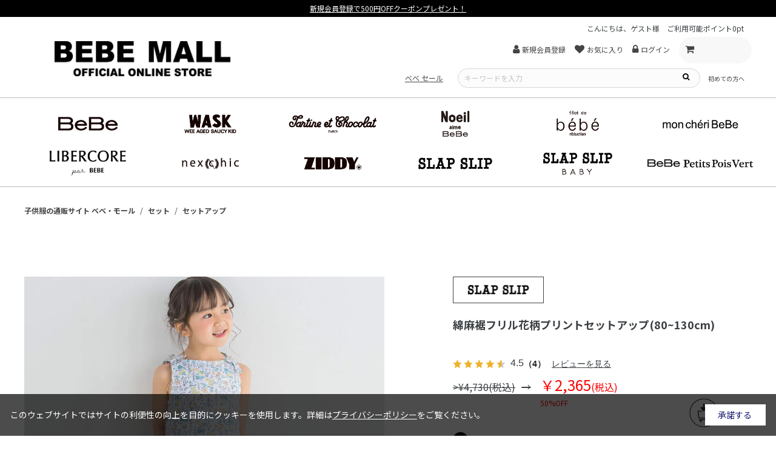

--- FILE ---
content_type: text/html; charset=utf-8
request_url: https://www.bebe-mall.jp/shop/g/g1802540110428/
body_size: 22750
content:
<!DOCTYPE html>
<html data-browse-mode="P" lang="ja" xml="ja" xmlns:og="http://ogp.me/ns#" xmlns:fb="http://ogp.me/ns/fb#">
<head>
<meta charset="UTF-8">
<title>綿麻裾フリル花柄プリントセットアップ(80~130cm)(110cm　イエロー系): セット【べべモール公式】-子供服べべの公式通販サイト 「BEBE MALL」</title>
<link rel="canonical" href="https://www.bebe-mall.jp/shop/g/g1802540110128/">


<meta name="description" content="子供服ベベのOFFICIAL ONLINE STOREのページです。綿麻裾フリル花柄プリントセットアップ(80~130cm)(110cm　イエロー系)5,900円以上購入で送料無料・お得なポイント還元・ギフトラッピングあり。">
<meta name="keywords" content="BEBE MALL1802540110428,綿麻裾フリル花柄プリントセットアップ(80~130cm),110cm,イエロー系BeBe,べべ,BEBE MALL OFFICIAL ONLINE STORE,公式,通販">

<meta name="wwwroot" content="" />
<meta name="rooturl" content="https://www.bebe-mall.jp" />
<meta name="viewport" content="width=1200">
<link rel="stylesheet" type="text/css" rel="preload" href="https://ajax.googleapis.com/ajax/libs/jqueryui/1.12.1/themes/ui-lightness/jquery-ui.min.css">
<link rel="stylesheet" type="text/css" rel="preload" href="https://maxcdn.bootstrapcdn.com/font-awesome/4.7.0/css/font-awesome.min.css">

<link rel="stylesheet" type="text/css" href="/css/sys/reset.css">
<link rel="stylesheet" type="text/css" href="/css/sys/base.css">
<link rel="stylesheet" type="text/css" href="/css/sys/base_form.css">
<link rel="stylesheet" type="text/css" href="/css/sys/base_misc.css?20241028">
<link rel="stylesheet" type="text/css" href="/css/sys/layout.css">
<link rel="stylesheet" type="text/css" href="/css/sys/block_common.css?20241028">
<link rel="stylesheet" type="text/css" href="/css/sys/block_customer.css?20250220">
<link rel="stylesheet" type="text/css" href="/css/sys/block_goods.css?20250324">
<link rel="stylesheet" type="text/css" href="/css/sys/block_order.css">
<link rel="stylesheet" type="text/css" href="/css/sys/block_misc.css">
<link rel="stylesheet" type="text/css" href="/css/sys/block_store.css">

<link rel="stylesheet" type="text/css" href="/lib/jquery.bxslider.css">
<script src="https://ajax.googleapis.com/ajax/libs/jquery/3.5.1/jquery.min.js"></script>
<script src="https://ajax.googleapis.com/ajax/libs/jqueryui/1.12.1/jquery-ui.min.js"></script>
<script src="/lib/jquery.bxslider.min.js"></script>
<script src="/lib/jquery.cookie.js"></script>
<script src="/lib/jquery.balloon.js"></script>
<script src="/lib/goods/jquery.tile.min.js"></script>
<script src="/lib/modernizr-custom.js"></script>
<script src="/js/sys/tmpl.js"></script>
<script src="/js/sys/msg.js"></script>
<script src="/js/sys/sys.js"></script>
<script src="/js/sys/common.js"></script>
<script src="/js/sys/search_suggest.js"></script>
<script src="/js/sys/ui.js"></script>
<script src="/js/sys/announcement-slider.js"></script>
<script src="/js/sys/lazyload.min.js"></script>
<script src="/js/sys/jquery.matchHeight-min.js"></script>

<!-- Google Tag Manager -->
<script>(function(w,d,s,l,i){w[l]=w[l]||[];w[l].push({'gtm.start':
new Date().getTime(),event:'gtm.js'});var f=d.getElementsByTagName(s)[0],
j=d.createElement(s),dl=l!='dataLayer'?'&l='+l:'';j.async=true;j.src=
'https://www.googletagmanager.com/gtm.js?id='+i+dl;f.parentNode.insertBefore(j,f);
})(window,document,'script','dataLayer','GTM-MT3FXDQ');</script>
<!-- End Google Tag Manager -->

<link rel="stylesheet" type="text/css" href="/css/usr/base.css?20241121-12">
<link rel="stylesheet" type="text/css" href="/css/usr/layout.css">
<link rel="stylesheet" type="text/css" href="/css/usr/block.css?t=20250312">
<link rel="stylesheet" type="text/css" href="/css/usr/user.css?20241028">
<link rel="stylesheet" type="text/css" href="/css/usr/add_user.css">
<script src="/js/usr/tmpl.js" defer></script>
<script src="/js/usr/msg.js" defer></script>
<script src="/js/usr/user.js" defer></script>
<script src="/js/usr/toggle.js?20241121" defer></script>
<script src="/lib/lazysizes.min.js" defer></script>
<script src="/lib/js.cookie.js"  defer></script>
<link rel="SHORTCUT ICON" href="/favicon/bebemallaikon_16.ico">
<!-- Global site tag (gtag.js) - Google Analytics -->
<script async src="https://www.googletagmanager.com/gtag/js?id=G-4GPD5VRF0R"></script>
<script>
  const tracking_code = "G-4GPD5VRF0R";
  window.dataLayer = window.dataLayer || [];
  function gtag(){dataLayer.push(arguments);}
  gtag('js', new Date());
  gtag('config', tracking_code, { send_page_view: false });

window.onload = function(){
  var mailDom = document.getElementsByName('uid');
  var pwdDom = document.getElementsByName('pwd');
  var certDom = document.getElementsByName('cert_key');

  var isPageviewsend = false;
  if(!((mailDom.length > 0 && pwdDom.length > 0) || certDom.length > 0)) {
    isPageviewsend = true;
  }

  if(!(location.href.includes('customer/menu.aspx') || location.href.includes('order/dest.aspx') || location.href.includes('order/make_estimate.aspx'))) {
    isPageviewsend = true;
  }
  
  if(isPageviewsend){
    gtag('config', tracking_code);
  }
};
</script>
<!-- Google tag (gtag.js) -->
<script async src="https://www.googletagmanager.com/gtag/js?id=G-80DCFSCQ1F"></script>
<script>
  window.dataLayer = window.dataLayer || [];
  function gtag(){dataLayer.push(arguments);}
  gtag('js', new Date());
  gtag('config', 'G-80DCFSCQ1F');
</script>
<script src="/js/usr/goods.js?t=20250312"></script>
<!-- etm meta -->
<meta property="etm:device" content="desktop" />
<meta property="etm:page_type" content="goods" />
<meta property="etm:cart_item" content="[]" />
<meta property="etm:attr" content="" />
<meta property="etm:goods_detail" content="" />
<meta property="etm:goods_keyword" content="[{&quot;goods&quot;:&quot;1802540110428&quot;,&quot;stock&quot;:&quot;〇&quot;},{&quot;goods&quot;:&quot;1802540110428&quot;,&quot;stock&quot;:&quot;110CM&quot;},{&quot;goods&quot;:&quot;1802540110428&quot;,&quot;stock&quot;:&quot;180254011&quot;},{&quot;goods&quot;:&quot;1802540110428&quot;,&quot;stock&quot;:&quot;1802-54011&quot;},{&quot;goods&quot;:&quot;1802540110428&quot;,&quot;stock&quot;:&quot;1802540110428&quot;},{&quot;goods&quot;:&quot;1802540110428&quot;,&quot;stock&quot;:&quot;SLAPSLIP&quot;},{&quot;goods&quot;:&quot;1802540110428&quot;,&quot;stock&quot;:&quot;イエロー系&quot;},{&quot;goods&quot;:&quot;1802540110428&quot;,&quot;stock&quot;:&quot;オシャレ&quot;},{&quot;goods&quot;:&quot;1802540110428&quot;,&quot;stock&quot;:&quot;おすすめ&quot;},{&quot;goods&quot;:&quot;1802540110428&quot;,&quot;stock&quot;:&quot;ガーリー&quot;},{&quot;goods&quot;:&quot;1802540110428&quot;,&quot;stock&quot;:&quot;ガール&quot;},{&quot;goods&quot;:&quot;1802540110428&quot;,&quot;stock&quot;:&quot;カジュアル&quot;},{&quot;goods&quot;:&quot;1802540110428&quot;,&quot;stock&quot;:&quot;かわいい&quot;},{&quot;goods&quot;:&quot;1802540110428&quot;,&quot;stock&quot;:&quot;キッズ&quot;},{&quot;goods&quot;:&quot;1802540110428&quot;,&quot;stock&quot;:&quot;スラップスリップ&quot;},{&quot;goods&quot;:&quot;1802540110428&quot;,&quot;stock&quot;:&quot;セットアップ&quot;},{&quot;goods&quot;:&quot;1802540110428&quot;,&quot;stock&quot;:&quot;デイリー使い&quot;},{&quot;goods&quot;:&quot;1802540110428&quot;,&quot;stock&quot;:&quot;プチプラ&quot;},{&quot;goods&quot;:&quot;1802540110428&quot;,&quot;stock&quot;:&quot;プリント&quot;},{&quot;goods&quot;:&quot;1802540110428&quot;,&quot;stock&quot;:&quot;ゆったり&quot;},{&quot;goods&quot;:&quot;1802540110428&quot;,&quot;stock&quot;:&quot;花柄&quot;},{&quot;goods&quot;:&quot;1802540110428&quot;,&quot;stock&quot;:&quot;元気&quot;},{&quot;goods&quot;:&quot;1802540110428&quot;,&quot;stock&quot;:&quot;子供&quot;},{&quot;goods&quot;:&quot;1802540110428&quot;,&quot;stock&quot;:&quot;子供服&quot;},{&quot;goods&quot;:&quot;1802540110428&quot;,&quot;stock&quot;:&quot;女の子&quot;},{&quot;goods&quot;:&quot;1802540110428&quot;,&quot;stock&quot;:&quot;上下セット&quot;},{&quot;goods&quot;:&quot;1802540110428&quot;,&quot;stock&quot;:&quot;裾フリル&quot;},{&quot;goods&quot;:&quot;1802540110428&quot;,&quot;stock&quot;:&quot;通園&quot;},{&quot;goods&quot;:&quot;1802540110428&quot;,&quot;stock&quot;:&quot;通学&quot;},{&quot;goods&quot;:&quot;1802540110428&quot;,&quot;stock&quot;:&quot;綿麻&quot;},{&quot;goods&quot;:&quot;1802540110428&quot;,&quot;stock&quot;:&quot;綿麻裾フリル花柄プリントセットアップ(80~130CM)&quot;},{&quot;goods&quot;:&quot;1802540110428&quot;,&quot;stock&quot;:&quot;綿麻裾フリル花柄プリントセットアップ80~130CM&quot;}]" />
<meta property="etm:goods_event" content="[]" />
<meta property="etm:goods_genre" content="[{&quot;genre&quot;:&quot;3201&quot;,&quot;name&quot;:&quot;セットアップ&quot;,&quot;goods&quot;:&quot;1802540110428&quot;},{&quot;genre&quot;:&quot;4101&quot;,&quot;name&quot;:&quot;FINAL SALE&quot;,&quot;goods&quot;:&quot;1802540110428&quot;},{&quot;genre&quot;:&quot;4105&quot;,&quot;name&quot;:&quot;BeBeなど最大70％オフ！アウトレットセール&quot;,&quot;goods&quot;:&quot;1802540110428&quot;},{&quot;genre&quot;:&quot;9029&quot;,&quot;name&quot;:&quot;●&quot;,&quot;goods&quot;:&quot;1802540110428&quot;}]" />

<script src="/js/sys/goods_ajax_cart.js"></script>
<script src="/js/sys/goods_ajax_bookmark.js"></script>
<script src="/js/sys/goods_ajax_quickview.js"></script>
<!-- Global site tag (gtag.js) - Google Analytics -->
<script async src="https://www.googletagmanager.com/gtag/js?id=G-4GPD5VRF0R"></script>
<script>
  window.dataLayer = window.dataLayer || [];
  function gtag(){dataLayer.push(arguments);}

  gtag('js', new Date());
  
  
  gtag('config', 'G-4GPD5VRF0R', { '会員GUID': '00000000-0000-0000-0000-000000000000','クライアントID': '','user_id': null });
  
</script><script src="/js/sys/analytics_cookie.js"></script>
<script>
(function(){
  'use strict';
  window.dataLayer = window.dataLayer || [];
  dataLayer.push({
    'etm_ga_timestamp': setAnalytics.getAccessTime(),
    'etm_ga_sessionid': '',
    'etm_ga_customerguid': '00000000-0000-0000-0000-000000000000',
    'event': 'etm_ga_dmp_data_send'
  });
})();
</script>

<meta property="og:title" content="綿麻裾フリル花柄プリントセットアップ(80~130cm)">

<meta property="og:url" content="https://www.bebe-mall.jp/shop/g/g1802540110428/">
<meta property="og:image" content="https://www.bebe-mall.jp/img/goods/S/1802-54011_28.jpg">
<meta property="og:site_name" content="BeBe(べべ)-BEBE MALL OFFICIAL ONLINE STORE(ベベ モール オフィシャルオンラインストア)">
<meta property="og:type" content="website">


<meta property="og:locale" content="ja_JP">




</head>
<body class="page-goods" >

<!-- Google Tag Manager (noscript) -->
<noscript><iframe src="https://www.googletagmanager.com/ns.html?id=GTM-MT3FXDQ"
height="0" width="0" style="display:none;visibility:hidden"></iframe></noscript>
<!-- End Google Tag Manager (noscript) -->



<div id="fb-root"></div>
<script>(function(d, s, id) {
  var js, fjs = d.getElementsByTagName(s)[0];
  if (d.getElementById(id)) return;
  js = d.createElement(s); js.id = id;
  js.src = "//connect.facebook.net/ja_JP/sdk.js#xfbml=1&version=v2.3";
  fjs.parentNode.insertBefore(js, fjs);
}(document, 'script', 'facebook-jssdk'));
</script>

<div class="wrapper">
	
		
		
				<header id="header" class="pane-header">
	<div class="block-announcement">

		<ul class="block-announcement-slider js-bx-slider-announcement">
<li class="block-announcement-slider--item"><a href="/shop/pg/1shipping-info2/">配送状況のお知らせ</a></li>
<li class="block-announcement-slider--item"><a href="/shop/r/r9092/">2点購入で5%OFF・3点購入で10%OFF！まとめ買いセール開催中</a></li>
<li class="block-announcement-slider--item"><a href="https://www.bebe-mall.jp/shop/pg/1newmember/">新規会員登録で500円OFFクーポンプレゼント！</a></li>
		</ul>
	</div>
<div class="container">
		<div class="block-global-logo">
			<h1 class="logo"><a href="/"><img src="/img/usr/common/common_header_logo01.png" alt="子供服の通販サイト ベベモール オフィシャル オンラインストア"></a></h1>
		</div>
		<div class="block-headernav">
			<ul class="block-user-info-list">
				<li class="block-user-info-item">こんにちは、ゲスト様</li>
				<li class="block-user-info-item">ご利用可能ポイント<span>0pt</span></li>
			</ul>
			<ul class="block-headernav--item-list">
				<li class="block-headernav--item-list-link"><a href="https://www.bebe-mall.jp/shop/customer/entry.aspx">
					<i class="fa fa-user" aria-hidden="true"></i><span>新規会員登録</span></a>
				</li>
				<li class="block-headernav--item-list-link">
					<a href="https://www.bebe-mall.jp/shop/customer/bookmark_guest.aspx"><i class="fa fa-heart" aria-hidden="true"></i><span>お気に入り</span></a>
				</li>
				<li class="block-headernav--item-list-link">
					<a href="https://www.bebe-mall.jp/shop/customer/menu.aspx"><i class="fa fa-lock" aria-hidden="true"></i><span>ログイン</span></a>
				</li>
				<li class="block-headernav--item-list-link cart"><a href="https://www.bebe-mall.jp/shop/cart/cart.aspx">
					<i class="fa fa-shopping-cart" aria-hidden="true"></i>
					<span class="block-headernav--cart-count js-cart-count" style="display: inline;"></span>
					<p class="yen js-cart-total"></p>
				</a>
				</li>
			</ul>
			<div class="block-global-search">
				<div class="block-global-search-area">　　
                    <a href="https://www.bebe-mall.jp/shop/goods/search.aspx?filtercode4=2&brand=110&search=search"><u>べべ セール</u></a>　　
					<form name="frmSearch" method="get" action="/shop/goods/search.aspx">
						<input type="hidden" name="search" value="x">

						<input class="block-global-search--keyword js-suggest-search" type="text" value=""
							tabindex="1" id="keyword" placeholder="キーワードを入力" title="商品を検索する" name="keyword"
							data-suggest-submit="on" autocomplete="off">
						<button class="block-global-search--submit" type="submit" tabindex="1" name="search"
							value="search"><i class="fa fa-search" aria-hidden="true"></i></button>
					</form>
					<div class="block-global-search--searchdetail">
						<ul class="block-global-search--search-detail-link-list">
							<li class="block-global-search--search-detail-link-item"><a href="https://www.bebe-mall.jp/shop/pages/about_onlinestore.aspx">初めての方へ</a></li>
						</ul>
					</div>
				</div>
			</div>
		</div>
	</div>
</header>

				
					
				
				<nav class="pane-globalnav">
	<div class="container">
		<div class="block-globalnav">
			<ul class="block-globalnav--item-list">

<!--

				<li><a href="#">ALL ITEM</a></li>
				<li class="block-globalnav--item-list-hover js-animation-megamenu-hover">
					<a href="#">NEW / RESTOCK</a>
					<div class="block-globalnav-menu js-submenu-hover" >
						<div class="block-globalnav-menu--link">
							<ul class="block-globalnav-menu--link-list">
								<li class="block-globalnav-menu--link-item">
									<h3 class="block-globalnav-menu--header"><a href="">新着商品</a></h3>
									<ul class="block-globalnav-menu--link-list--detail">
										<li class="block-globalnav-menu--link-list--detail-item"><a
												href="">2020.12.10</a></li>
										<li class="block-globalnav-menu--link-list--detail-item"><a
												href="">2020.12.08</a></li>
										<li class="block-globalnav-menu--link-list--detail-item"><a
												href="">2020.12.07</a></li>
										<li class="block-globalnav-menu--link-list--detail-item"><a
												href="">2020.12.04</a></li>
										<li class="block-globalnav-menu--link-list--detail-item"><a
												href="">2020.12.02</a></li>
									</ul>
								</li>
								<li class="block-globalnav-menu--link-item">
									<h3 class="block-globalnav-menu--header"><a href="">再入荷</a></h3>
								</li>
							</ul>
						</div>
					</div>
				</li>
				<li class="block-globalnav--item-list-hover js-animation-megamenu-hover">
					<a href="#">CATEGORY</a>
					<div class="block-globalnav-menu js-submenu-hover" style="display:none">
						<div class="block-globalnav-menu--link">
							<ul class="block-globalnav-menu--link-list">
								<li class="block-globalnav-menu--link-item">
									<h3 class="block-globalnav-menu--header icon">
										<a href=""><span><img
													src="/img/usr/item/common_item_img01.svg"
													alt=""></span>
											<p>ワンピース</p>
										</a>
									</h3>
									<ul class="block-globalnav-menu--link-list--detail">
										<li class="block-globalnav-menu--link-list--detail-item"><a
												href="">ALL</a></li>
										<li class="block-globalnav-menu--link-list--detail-item"><a
												href="">ワンピース</a></li>
										<li class="block-globalnav-menu--link-list--detail-item"><a
												href="">ジャンパースカート</a></li>
									</ul>
								</li>
								<li class="block-globalnav-menu--link-item">
									<h3 class="block-globalnav-menu--header icon">
										<a href=""><span><img src="/img/usr/item/common_item_img02.svg"
													alt=""></span>
											<p>セット</p>
										</a>
									</h3>
									<ul class="block-globalnav-menu--link-list--detail">
										<li class="block-globalnav-menu--link-list--detail-item"><a
												href="">ALL</a></li>
										<li class="block-globalnav-menu--link-list--detail-item"><a
												href="">セットアップ</a></li>
										<li class="block-globalnav-menu--link-list--detail-item"><a
												href="">その他</a></li>
									</ul>
								</li>
								<li class="block-globalnav-menu--link-item">
									<h3 class="block-globalnav-menu--header icon">
										<a href=""><span><img src="/img/usr/item/common_item_img03.svg"
													alt=""></span>
											<p>アウター</p>
										</a>
									</h3>
									<ul class="block-globalnav-menu--link-list--detail">
										<li class="block-globalnav-menu--link-list--detail-item"><a
												href="">ALL</a></li>
										<li class="block-globalnav-menu--link-list--detail-item"><a
												href="">ジャケット</a></li>
										<li class="block-globalnav-menu--link-list--detail-item"><a
												href="">防寒アウター・コート</a></li>
										<li class="block-globalnav-menu--link-list--detail-item"><a
												href="">ベスト</a></li>
										<li class="block-globalnav-menu--link-list--detail-item"><a
												href="">パーカー・カーディガン</a></li>
										<li class="block-globalnav-menu--link-list--detail-item"><a
												href="">その他</a></li>
									</ul>
								</li>
								<li class="block-globalnav-menu--link-item">
									<h3 class="block-globalnav-menu--header icon">
										<a href=""><span><img src="/img/usr/item/common_item_img04.svg"
													alt=""></span>
											<p>トップス</p>
										</a>
									</h3>
									<ul class="block-globalnav-menu--link-list--detail">
										<li class="block-globalnav-menu--link-list--detail-item"><a
												href="">ALL</a></li>
										<li class="block-globalnav-menu--link-list--detail-item"><a
												href="">Tシャツ・カットソー・半袖</a></li>
										<li class="block-globalnav-menu--link-list--detail-item"><a
												href="">Tシャツ・カットソー・長袖</a></li>
										<li class="block-globalnav-menu--link-list--detail-item"><a
												href="">スウェット・トレーナー</a></li>
										<li class="block-globalnav-menu--link-list--detail-item"><a
												href="">ノースリーブ</a></li>
										<li class="block-globalnav-menu--link-list--detail-item"><a
												href="">ポロシャツ</a></li>
										<li class="block-globalnav-menu--link-list--detail-item"><a
												href="">シャツ・ブラウス</a></li>
										<li class="block-globalnav-menu--link-list--detail-item"><a
												href="">ニット・セーター</a></li>
										<li class="block-globalnav-menu--link-list--detail-item"><a
												href="">その他</a></li>
									</ul>
								</li>
								<li class="block-globalnav-menu--link-item">
									<h3 class="block-globalnav-menu--header icon">
										<a href=""><span><img src="/img/usr/item/common_item_img05.svg"
													alt=""></span>
											<p>ボトムス</p>
										</a>
									</h3>
									<ul class="block-globalnav-menu--link-list--detail">
										<li class="block-globalnav-menu--link-list--detail-item"><a
												href="">ALL</a></li>
										<li class="block-globalnav-menu--link-list--detail-item"><a
												href="">ショートパンツ</a></li>
										<li class="block-globalnav-menu--link-list--detail-item"><a
												href="">ロングパンツ</a></li>
										<li class="block-globalnav-menu--link-list--detail-item"><a
												href="">スカート・キュロット</a></li>
										<li class="block-globalnav-menu--link-list--detail-item"><a
												href="">レギンス・スパッツ</a></li>
										<li class="block-globalnav-menu--link-list--detail-item"><a
												href="">オーバーオール・オールインワン</a></li>
										<li class="block-globalnav-menu--link-list--detail-item"><a
												href="">その他</a></li>
									</ul>
								</li>
								<li class="block-globalnav-menu--link-item">
									<h3 class="block-globalnav-menu--header icon">
										<a href=""><span><img src="/img/usr/item/common_item_img06.svg"
													alt=""></span>
											<p>レッグウェア</p>
										</a>
									</h3>
									<ul class="block-globalnav-menu--link-list--detail">
										<li class="block-globalnav-menu--link-list--detail-item"><a
												href="">ALL</a></li>
										<li class="block-globalnav-menu--link-list--detail-item"><a
												href="">ソックス</a></li>
										<li class="block-globalnav-menu--link-list--detail-item"><a
												href="">タイツ</a></li>
										<li class="block-globalnav-menu--link-list--detail-item"><a
												href="">その他</a></li>
									</ul>
								</li>
							</ul>
							<ul class="block-globalnav-menu--link-list">
								<li class="block-globalnav-menu--link-item">
									<h3 class="block-globalnav-menu--header icon">
										<a href=""><span><img src="/img/usr/item/common_item_img07.svg"
													alt=""></span>
											<p>シューズ</p>
										</a>
									</h3>
									<ul class="block-globalnav-menu--link-list--detail">
										<li class="block-globalnav-menu--link-list--detail-item"><a
												href="">ALL</a></li>
										<li class="block-globalnav-menu--link-list--detail-item"><a
												href="">スニーカー・スリッポン</a></li>
										<li class="block-globalnav-menu--link-list--detail-item"><a
												href="">サンダル</a></li>
										<li class="block-globalnav-menu--link-list--detail-item"><a
												href="">ブーツ</a></li>
										<li class="block-globalnav-menu--link-list--detail-item"><a
												href="">パンプス・バレエシューズ</a></li>
										<li class="block-globalnav-menu--link-list--detail-item"><a
												href="">その他</a></li>
									</ul>
								</li>
								<li class="block-globalnav-menu--link-item">
									<h3 class="block-globalnav-menu--header icon">
										<a href=""><span><img src="/img/usr/item/common_item_img08.svg"
													alt=""></span>
											<p>グッズ</p>
										</a>
									</h3>
									<ul class="block-globalnav-menu--link-list--detail">
										<li class="block-globalnav-menu--link-list--detail-item"><a
												href="">ALL</a></li>
										<li class="block-globalnav-menu--link-list--detail-item"><a
												href="">バッグ</a></li>
										<li class="block-globalnav-menu--link-list--detail-item"><a
												href="">防寒グッズ</a></li>
										<li class="block-globalnav-menu--link-list--detail-item"><a
												href="">アクセサリー</a></li>
										<li class="block-globalnav-menu--link-list--detail-item"><a
												href="">レイングッズ</a></li>
										<li class="block-globalnav-menu--link-list--detail-item"><a
												href="">スイムウェア</a></li>
										<li class="block-globalnav-menu--link-list--detail-item"><a
												href="">その他</a></li>
									</ul>
								</li>
								<li class="block-globalnav-menu--link-item">
									<h3 class="block-globalnav-menu--header icon">
										<a href=""><span><img src="/img/usr/item/common_item_img09.svg"
													alt=""></span>
											<p>帽子</p>
										</a>
									</h3>
									<ul class="block-globalnav-menu--link-list--detail">
										<li class="block-globalnav-menu--link-list--detail-item"><a
												href="">ALL</a></li>
										<li class="block-globalnav-menu--link-list--detail-item"><a
												href="">キャップ・ニットキャップ</a></li>
										<li class="block-globalnav-menu--link-list--detail-item"><a
												href="">ハット</a></li>
										<li class="block-globalnav-menu--link-list--detail-item"><a
												href="">UVケア</a></li>
										<li class="block-globalnav-menu--link-list--detail-item"><a
												href="">その他</a></li>
									</ul>
								</li>
								<li class="block-globalnav-menu--link-item">
									<h3 class="block-globalnav-menu--header icon">
										<a href=""><span><img src="/img/usr/item/common_item_img10.svg"
													alt=""></span>
											<p>フォーマル</p>
										</a>
									</h3>
									<ul class="block-globalnav-menu--link-list--detail">
										<li class="block-globalnav-menu--link-list--detail-item"><a
												href="">ALL</a></li>
										<li class="block-globalnav-menu--link-list--detail-item"><a
												href="">ドレス・ワンピース</a></li>
										<li class="block-globalnav-menu--link-list--detail-item"><a
												href="">ジャケット・羽織り</a></li>
										<li class="block-globalnav-menu--link-list--detail-item"><a
												href="">トップス</a></li>
										<li class="block-globalnav-menu--link-list--detail-item"><a
												href="">ボトム</a></li>
										<li class="block-globalnav-menu--link-list--detail-item"><a
												href="">グッズ</a></li>
										<li class="block-globalnav-menu--link-list--detail-item"><a
												href="">その他</a></li>
									</ul>
								</li>
								<li class="block-globalnav-menu--link-item">
									<h3 class="block-globalnav-menu--header icon">
										<a href=""><span><img src="/img/usr/item/common_item_img11.svg"
													alt=""></span>
											<p>福袋</p>
										</a>
									</h3>
									<ul class="block-globalnav-menu--link-list--detail">
										<li class="block-globalnav-menu--link-list--detail-item"><a
												href="">ALL</a></li>
									</ul>
								</li>
								<li class="block-globalnav-menu--link-item">
									<h3 class="block-globalnav-menu--header icon">
										<a href=""><span><img src="/img/usr/item/common_item_img12.svg"
													alt=""></span>
											<p>ギフト</p>
										</a>
									</h3>
									<ul class="block-globalnav-menu--link-list--detail">
										<li class="block-globalnav-menu--link-list--detail-item"><a
												href="">ALL</a></li>
										<li class="block-globalnav-menu--link-list--detail-item"><a
												href="">ボックス(有料)</a></li>
										<li class="block-globalnav-menu--link-list--detail-item"><a
												href="">ラッピング(無料)</a></li>
									</ul>
								</li>
							</ul>
						</div>
					</div>
				</li>
				-->

				<li class="block-globalnav--item-list-hover js-animation-megamenu-hover">
					<!--<a href="#"><span class="link-text">BRAND</span><span class="hover-link-text">ブランド</span></a>
					<div class="block-globalnav-menu js-submenu-hover" style="display:none">-->
						<div class="block-globalnav-menu--brand">
<br>
							<ul class="block-globalnav-menu--brand-list">
								<li class="block-globalnav-menu--brand-list--items"><a href="https://www.bebe-mall.jp/shop/brand/110"><img src="/img/brand/common_brand_logo_01.png" alt="BeBe"></a></li>
								<li class="block-globalnav-menu--brand-list--items"><a href="https://www.bebe-mall.jp/shop/brand/134"><img src="/img/brand/common_brand_logo_02.png" alt="WASK"></a></li>
								<li class="block-globalnav-menu--brand-list--items"><a href="https://www.bebe-mall.jp/shop/brand/170"><img src="/img/brand/common_brand_logo_03.png" alt="Tartine et chocolat"></a></li>
								<li class="block-globalnav-menu--brand-list--items"><a href="https://www.bebe-mall.jp/shop/brand/176"><img src="/img/brand/common_brand_logo_04.png" alt="Noeil"></a></li>
								<li class="block-globalnav-menu--brand-list--items"><a href="https://www.bebe-mall.jp/shop/brand/174"><img src="/img/brand/common_brand_logo_05.png" alt="bebe reduction"></a></li>
                                <li class="block-globalnav-menu--brand-list--items"><a href="https://www.bebe-mall.jp/shop/brand/144"><img src="/img/brand/144.jpg" alt="moncheri"></a></li>
							</ul>
							<ul class="block-globalnav-menu--brand-list">
								<li class="block-globalnav-menu--brand-list--items"><a href="https://www.bebe-mall.jp/shop/brand/152"><img src="/img/brand/152.jpg" alt="libercore"></a></li>
								<li class="block-globalnav-menu--brand-list--items"><a href="https://www.bebe-mall.jp/shop/brand/186"><img src="/img/brand/186.png" alt="nexchic"></a></li>
								<li class="block-globalnav-menu--brand-list--items"><a href="https://www.bebe-mall.jp/shop/brand/122"><img src="/img/brand/common_brand_logo_08.png" alt="ZIDDY"></a></li>
								<li class="block-globalnav-menu--brand-list--items"><a href="https://www.bebe-mall.jp/shop/brand/180"><img src="/img/brand/common_brand_logo_10.png" alt="SLAP SLIP"></a></li>
								<li class="block-globalnav-menu--brand-list--items"><a href="https://www.bebe-mall.jp/shop/brand/182"><img src="/img/brand/common_brand_logo_11.png" alt="baby"></a></li>
								<li class="block-globalnav-menu--brand-list--items"><a href="https://www.bebe-mall.jp/shop/brand/128"><img src="/img/brand/common_brand_logo_12.png" alt="BeBe Petits Pois Vert"></a></li>
							</ul>
						</div>
					<!--</div>-->
				</li>

				<!--
				<li class="block-globalnav--item-list-hover js-animation-megamenu-hover">
					<a href="#">SIZE / GENDER</a>
					<div class="block-globalnav-menu js-submenu-hover" style="display:none">
						<div class="block-globalnav-menu--link">
							<ul class="block-globalnav-menu--link-list">
								<li class="block-globalnav-menu--link-item">
									<h3 class="block-globalnav-menu--header"><a href="">サイズ別</a></h3>
									<ul class="block-globalnav-menu--link-list--detail">
										<li class="block-globalnav-menu--link-list--detail-item"><a
												href="">ベビーBOY</a></li>
										<li class="block-globalnav-menu--link-list--detail-item"><a
												href="">ベビーGIRL</a></li>
										<li class="block-globalnav-menu--link-list--detail-item"><a
												href="">キッズBOY</a></li>
										<li class="block-globalnav-menu--link-list--detail-item"><a
												href="">キッズGIRL</a></li>
										<li class="block-globalnav-menu--link-list--detail-item"><a
												href="">ジュニアBOY</a></li>
										<li class="block-globalnav-menu--link-list--detail-item"><a
												href="">ジュニアGIRL</a></li>
										<li class="block-globalnav-menu--link-list--detail-item"><a
												href="">大人</a></li>
									</ul>
								</li>
								<li class="block-globalnav-menu--link-item">
									<h3 class="block-globalnav-menu--header"><a href="">性 別</a></h3>
									<ul class="block-globalnav-menu--link-list--detail">
										<li class="block-globalnav-menu--link-list--detail-item"><a
												href="">BOY</a></li>
										<li class="block-globalnav-menu--link-list--detail-item"><a
												href="">GIRL</a></li>
									</ul>
								</li>
							</ul>
						</div>
					</div>
				</li>
				<li class="block-globalnav--item-list-hover js-animation-megamenu-hover">
					<a href="#">OTHER</a>
					<div class="block-globalnav-menu js-submenu-hover" style="display:none">
						<div class="block-globalnav-menu--link">
							<ul class="block-globalnav-menu--link-list">
								<li class="block-globalnav-menu--link-item">
									<h3 class="block-globalnav-menu--header"><a href="">セール</a></h3>
								</li>
								<li class="block-globalnav-menu--link-item">
									<h3 class="block-globalnav-menu--header"><a href="">価格</a></h3>
									<ul class="block-globalnav-menu--link-list--detail">
										<li class="block-globalnav-menu--link-list--detail-item"><a href="">～
												￥1000</a></li>
										<li class="block-globalnav-menu--link-list--detail-item"><a
												href="">￥1001 ～ ￥2000</a></li>
										<li class="block-globalnav-menu--link-list--detail-item"><a
												href="">￥2001 ～ ￥3000</a></li>
										<li class="block-globalnav-menu--link-list--detail-item"><a
												href="">￥3001 ～ ￥5000</a></li>
										<li class="block-globalnav-menu--link-list--detail-item"><a
												href="">￥5001 ～ ￥7000</a></li>
										<li class="block-globalnav-menu--link-list--detail-item"><a
												href="">￥7001 ～ ￥10000</a></li>
										<li class="block-globalnav-menu--link-list--detail-item"><a
												href="">￥10001 ～ ￥15000</a></li>
										<li class="block-globalnav-menu--link-list--detail-item"><a
												href="">￥15001 ～ ￥30000</a></li>
										<li class="block-globalnav-menu--link-list--detail-item"><a
												href="">￥30001 ～</a></li>
									</ul>
								</li>
								<li class="block-globalnav-menu--link-item">
									<h3 class="block-globalnav-menu--header"><a href="">カラー</a></h3>
									<ul class="block-globalnav-menu--link-list--detail">
										<li class="block-globalnav-menu--link-list--detail-item icon"><a
												href=""><span><img src="/img/usr/color/common_color_img01.png"
														alt=""></span>
												<p>ホワイト</p>
											</a></li>
										<li class="block-globalnav-menu--link-list--detail-item icon"><a
												href=""><span><img src="/img/usr/color/common_color_img02.png"
														alt=""></span>
												<p>ブラック</p>
											</a></li>
										<li class="block-globalnav-menu--link-list--detail-item icon"><a
												href=""><span><img src="/img/usr/color/common_color_img03.png"
														alt=""></span>
												<p>グレー</p>
											</a></li>
										<li class="block-globalnav-menu--link-list--detail-item icon"><a
												href=""><span><img src="/img/usr/color/common_color_img04.png"
														alt=""></span>
												<p>ピンク</p>
											</a></li>
										<li class="block-globalnav-menu--link-list--detail-item icon"><a
												href=""><span><img src="/img/usr/color/common_color_img05.png"
														alt=""></span>
												<p>レッド</p>
											</a></li>
										<li class="block-globalnav-menu--link-list--detail-item icon"><a
												href=""><span><img src="/img/usr/color/common_color_img06.png"
														alt=""></span>
												<p>オレンジ</p>
											</a></li>
										<li class="block-globalnav-menu--link-list--detail-item icon"><a
												href=""><span><img src="/img/usr/color/common_color_img07.png"
														alt=""></span>
												<p>ブラウン</p>
											</a></li>
										<li class="block-globalnav-menu--link-list--detail-item icon"><a
												href=""><span><img src="/img/usr/color/common_color_img08.png"
														alt=""></span>
												<p>イエロー</p>
											</a></li>
										<li class="block-globalnav-menu--link-list--detail-item icon"><a
												href=""><span><img src="/img/usr/color/common_color_img09.png"
														alt=""></span>
												<p>グリーン</p>
											</a></li>
										<li class="block-globalnav-menu--link-list--detail-item icon"><a
												href=""><span><img src="/img/usr/color/common_color_img10.png"
														alt=""></span>
												<p>ブルー</p>
											</a></li>
										<li class="block-globalnav-menu--link-list--detail-item icon"><a
												href=""><span><img src="/img/usr/color/common_color_img11.png"
														alt=""></span>
												<p>パープル</p>
											</a></li>
										<li class="block-globalnav-menu--link-list--detail-item icon"><a
												href=""><span><img src="/img/usr/color/common_color_img12.png"
														alt=""></span>
												<p>その他の色</p>
											</a></li>
									</ul>
								</li>
							</ul>
						</div>
					</div>
				</li>
				<li><a href="#">COORDINATE</a></li>
-->
				
			</ul>
		</div>
	</div>
</nav>
		
	
	<script src="/js/sys/goods_detail_ajax_cart.js"></script>
<script type="text/javascript">
var crsirefo_jscart = "10372139551aa5e84a59027876dda90e1409c96caafd778d5162664c7929cbe8";
</script>

<div class="pane-topic-path">
	<div class="container">
		<div class="block-topic-path">
	<ul class="block-topic-path--list" id="bread-crumb-list" itemscope itemtype="https://schema.org/BreadcrumbList">
		<li class="block-topic-path--genre-item block-topic-path--item__home" itemscope itemtype="https://schema.org/ListItem" itemprop="itemListElement">
	<a href="https://www.bebe-mall.jp/shop/" itemprop="item">
		<span itemprop="name">子供服の通販サイト ベベ・モール</span>
	</a>
	<meta itemprop="position" content="1" />
</li>

<li class="block-topic-path--genre-item" itemscope itemtype="https://schema.org/ListItem" itemprop="itemListElement">
	<a href="https://www.bebe-mall.jp/shop/r/r32/?brand=180" itemprop="item">
		<span itemprop="name">セット</span>
	</a>
	<meta itemprop="position" content="2" />
</li>


<li class="block-topic-path--genre-item" itemscope itemtype="https://schema.org/ListItem" itemprop="itemListElement">
	<a href="https://www.bebe-mall.jp/shop/r/r3201/?brand=180" itemprop="item">
		<span itemprop="name">セットアップ</span>
	</a>
	<meta itemprop="position" content="3" />
</li>


	</ul>

</div>
	</div>
</div>
<div class="pane-contents">
<div class="container">

<div class="pane-left-menu">
<div id="block_of_leftmenu_top" class="block-left-menu-top">


		


</div>
<div id="block_of_searchbox" class="block-search-box">


		<div id="block_of_serach" class="block-serach">
	<p class="block-serach--header">アイテム検索</p>
	<div class="block-serach-form">
		<form action="/shop/goods/search.aspx">
			<input class="block-search--keyword js-suggest-search" type="text" value="" tabindex="1" id="keyword" placeholder="キーワードを入力" title="商品を検索する" name="keyword"data-suggest-submit="on" autocomplete="off">
			<button class="block-search--submit" type="submit" tabindex="1" name="search" value="search"><i class="fa fa-search" aria-hidden="true"></i></button>
		</form>
	</div>
</div>



</div>
<div id="block_of_genretree" class="block-genre-tree">
<div class="pane-block--title block-category-tree--header">カテゴリから探す</div>

<ul class="block-category-tree--list block-category-tree--level-1">

<li class="block-category-tree--item">
	
		<p class="block-category-list--name js-toggle"><a href="/shop/r/r31/?brand=180">ワンピース</a></p>
	
	
<ul class="block-category-list--detail js-toggle-menu">

<li class="block-category-list--detail-item">
	
		<a href="/shop/r/r3101/?brand=180">ワンピース</a>
	
</li>


<li class="block-category-list--detail-item">
	
		<a href="/shop/r/r3102/?brand=180">ジャンバースカート</a>
	
</li>


</ul>


</li>


<li class="block-category-tree--item">
	
		<p class="block-category-list--name js-toggle"><a href="/shop/r/r32/?brand=180">セット</a></p>
	
	
<ul class="block-category-list--detail js-toggle-menu">

<li class="block-category-list--detail-item">
	
		<a href="/shop/r/r3201/?brand=180">セットアップ</a>
	
</li>


<li class="block-category-list--detail-item">
	
		<a href="/shop/r/r3202/?brand=180">スーツ</a>
	
</li>


<li class="block-category-list--detail-item">
	
		<a href="/shop/r/r3203/?brand=180">2点セット</a>
	
</li>


<li class="block-category-list--detail-item">
	
		<a href="/shop/r/r3204/?brand=180">3点セット</a>
	
</li>


</ul>


</li>


<li class="block-category-tree--item">
	
		<p class="block-category-list--name js-toggle"><a href="/shop/r/r33/?brand=180">ジャケット/アウター</a></p>
	
	
<ul class="block-category-list--detail js-toggle-menu">

<li class="block-category-list--detail-item">
	
		<a href="/shop/r/r3301/?brand=180">ジャケット</a>
	
</li>


<li class="block-category-list--detail-item">
	
		<a href="/shop/r/r3302/?brand=180">コート</a>
	
</li>


<li class="block-category-list--detail-item">
	
		<a href="/shop/r/r3303/?brand=180">ブルゾン</a>
	
</li>


<li class="block-category-list--detail-item">
	
		<a href="/shop/r/r3304/?brand=180">ベスト</a>
	
</li>


<li class="block-category-list--detail-item">
	
		<a href="/shop/r/r3305/?brand=180">パーカー</a>
	
</li>


</ul>


</li>


<li class="block-category-tree--item">
	
		<p class="block-category-list--name js-toggle"><a href="/shop/r/r34/?brand=180">トップス</a></p>
	
	
<ul class="block-category-list--detail js-toggle-menu">

<li class="block-category-list--detail-item">
	
		<a href="/shop/r/r3401/?brand=180">半袖Tシャツ</a>
	
</li>


<li class="block-category-list--detail-item">
	
		<a href="/shop/r/r3402/?brand=180">長袖Tシャツ</a>
	
</li>


<li class="block-category-list--detail-item">
	
		<a href="/shop/r/r3403/?brand=180">タンクトップ/キャミソール</a>
	
</li>


<li class="block-category-list--detail-item">
	
		<a href="/shop/r/r3404/?brand=180">スウェット・トレーナー</a>
	
</li>


<li class="block-category-list--detail-item">
	
		<a href="/shop/r/r3405/?brand=180">ポロシャツ</a>
	
</li>


<li class="block-category-list--detail-item">
	
		<a href="/shop/r/r3406/?brand=180">シャツ/ブラウス</a>
	
</li>


<li class="block-category-list--detail-item">
	
		<a href="/shop/r/r3407/?brand=180">ニット</a>
	
</li>


<li class="block-category-list--detail-item">
	
		<a href="/shop/r/r3408/?brand=180">カーディガン</a>
	
</li>


</ul>


</li>


<li class="block-category-tree--item">
	
		<p class="block-category-list--name js-toggle"><a href="/shop/r/r35/?brand=180">ボトムス</a></p>
	
	
<ul class="block-category-list--detail js-toggle-menu">

<li class="block-category-list--detail-item">
	
		<a href="/shop/r/r3501/?brand=180">ショートパンツ</a>
	
</li>


<li class="block-category-list--detail-item">
	
		<a href="/shop/r/r3502/?brand=180">ロングパンツ</a>
	
</li>


<li class="block-category-list--detail-item">
	
		<a href="/shop/r/r3503/?brand=180">スカート/キュロット</a>
	
</li>


<li class="block-category-list--detail-item">
	
		<a href="/shop/r/r3504/?brand=180">レギンス/スパッツ</a>
	
</li>


<li class="block-category-list--detail-item">
	
		<a href="/shop/r/r3505/?brand=180">オールインワン/つなぎ</a>
	
</li>


</ul>


</li>


<li class="block-category-tree--item">
	
		<p class="block-category-list--name js-toggle"><a href="/shop/r/r36/?brand=180">シューズ</a></p>
	
	
<ul class="block-category-list--detail js-toggle-menu">

<li class="block-category-list--detail-item">
	
		<a href="/shop/r/r3601/?brand=180">スニーカー</a>
	
</li>


<li class="block-category-list--detail-item">
	
		<a href="/shop/r/r3602/?brand=180">ブーツ・パンプス</a>
	
</li>


<li class="block-category-list--detail-item">
	
		<a href="/shop/r/r3603/?brand=180">サンダル</a>
	
</li>


</ul>


</li>


<li class="block-category-tree--item">
	
		<p class="block-category-list--name js-toggle"><a href="/shop/r/r37/?brand=180">レッグウェア</a></p>
	
	
<ul class="block-category-list--detail js-toggle-menu">

<li class="block-category-list--detail-item">
	
		<a href="/shop/r/r3701/?brand=180">ソックス/靴下</a>
	
</li>


<li class="block-category-list--detail-item">
	
		<a href="/shop/r/r3702/?brand=180">タイツ</a>
	
</li>


<li class="block-category-list--detail-item">
	
		<a href="/shop/r/r3703/?brand=180">レッグウォーマー</a>
	
</li>


<li class="block-category-list--detail-item">
	
		<a href="/shop/r/r3704/?brand=180">レギンスSET</a>
	
</li>


</ul>


</li>


<li class="block-category-tree--item">
	
		<p class="block-category-list--name js-toggle"><a href="/shop/r/r38/?brand=180">グッズ</a></p>
	
	
<ul class="block-category-list--detail js-toggle-menu">

<li class="block-category-list--detail-item">
	
		<a href="/shop/r/r3801/?brand=180">アクセサリー</a>
	
</li>


<li class="block-category-list--detail-item">
	
		<a href="/shop/r/r3802/?brand=180">バッグ</a>
	
</li>


<li class="block-category-list--detail-item">
	
		<a href="/shop/r/r3803/?brand=180">リュックサック</a>
	
</li>


<li class="block-category-list--detail-item">
	
		<a href="/shop/r/r3804/?brand=180">帽子</a>
	
</li>


<li class="block-category-list--detail-item">
	
		<a href="/shop/r/r3805/?brand=180">ベルト</a>
	
</li>


<li class="block-category-list--detail-item">
	
		<a href="/shop/r/r3807/?brand=180">ネクタイ</a>
	
</li>


<li class="block-category-list--detail-item">
	
		<a href="/shop/r/r3808/?brand=180">レイングッズ</a>
	
</li>


<li class="block-category-list--detail-item">
	
		<a href="/shop/r/r3809/?brand=180">アンダーウェア</a>
	
</li>


<li class="block-category-list--detail-item">
	
		<a href="/shop/r/r3810/?brand=180">ルームウェア/パジャマ</a>
	
</li>


<li class="block-category-list--detail-item">
	
		<a href="/shop/r/r3811/?brand=180">その他/グッズ</a>
	
</li>


</ul>


</li>


<li class="block-category-tree--item">
	
		<p class="block-category-list--name js-toggle"><a href="/shop/r/r39/?brand=180">FORMAL（フォーマル）</a></p>
	
	
<ul class="block-category-list--detail js-toggle-menu">

<li class="block-category-list--detail-item">
	
		<a href="/shop/r/r3901/?brand=180">ドレス/ワンピース</a>
	
</li>


<li class="block-category-list--detail-item">
	
		<a href="/shop/r/r3902/?brand=180">スーツ</a>
	
</li>


<li class="block-category-list--detail-item">
	
		<a href="/shop/r/r3903/?brand=180">トップス</a>
	
</li>


<li class="block-category-list--detail-item">
	
		<a href="/shop/r/r3904/?brand=180">ボトムス</a>
	
</li>


<li class="block-category-list--detail-item">
	
		<a href="/shop/r/r3905/?brand=180">その他/アクセサリー</a>
	
</li>


</ul>


</li>


<li class="block-category-tree--item">
	
		<p class="block-category-list--name js-toggle"><a href="https://www.bebe-mall.jp/shop/pg/1fukubukuro2025/">福袋</a></p>
	
	
<ul class="block-category-list--detail js-toggle-menu">

<li class="block-category-list--detail-item">
	
		<a href="/shop/r/r4001/?brand=180">福袋/ラッキーパック</a>
	
</li>


</ul>


</li>


<li class="block-category-tree--item">
	
		<p class="block-category-list--name js-toggle"><a href="/shop/r/r42/?brand=180">新生児/ベビー</a></p>
	
	
<ul class="block-category-list--detail js-toggle-menu">

<li class="block-category-list--detail-item">
	
		<a href="/shop/r/r4201/?brand=180">半袖ロンパース/カバオール</a>
	
</li>


<li class="block-category-list--detail-item">
	
		<a href="/shop/r/r4202/?brand=180">長袖ロンパース/カバオール</a>
	
</li>


<li class="block-category-list--detail-item">
	
		<a href="/shop/r/r4203/?brand=180">肌着</a>
	
</li>


<li class="block-category-list--detail-item">
	
		<a href="/shop/r/r4204/?brand=180">トップス</a>
	
</li>


<li class="block-category-list--detail-item">
	
		<a href="/shop/r/r4205/?brand=180">ボトム</a>
	
</li>


<li class="block-category-list--detail-item">
	
		<a href="/shop/r/r4206/?brand=180">セットアップ</a>
	
</li>


<li class="block-category-list--detail-item">
	
		<a href="/shop/r/r4207/?brand=180">その他/グッズ</a>
	
</li>


</ul>


</li>


<li class="block-category-tree--item">
	
		<p class="block-category-list--name js-toggle"><a href="/shop/r/r43/?brand=180">ギフトラッピング</a></p>
	
	
<ul class="block-category-list--detail js-toggle-menu">

<li class="block-category-list--detail-item">
	
		<a href="/shop/r/r4301/?brand=180">ギフトラッピング（有料）</a>
	
</li>


</ul>


</li>


</ul>



</div>
<div id="block_of_brand" class="block-brand-tree">
	<div class="pane-block--title block-brand-tree--header">ブランドから探す</div>
	<ul class="block-brand-tree--items block-brand-tree--level1">

		<li class="block-brand-tree--item"><a href="/shop/goods/search.aspx?keyword=&search=search&brand=110">BeBe</a></li>

		<li class="block-brand-tree--item"><a href="/shop/goods/search.aspx?keyword=&search=search&brand=134">WASK</a></li>

		<li class="block-brand-tree--item"><a href="/shop/goods/search.aspx?keyword=&search=search&brand=170">Tartine et Chocolat</a></li>

		<li class="block-brand-tree--item"><a href="/shop/goods/search.aspx?keyword=&search=search&brand=176">Noeil aime BeBe</a></li>

		<li class="block-brand-tree--item"><a href="/shop/goods/search.aspx?keyword=&search=search&brand=174">fillot de bebe reduction</a></li>

		<li class="block-brand-tree--item"><a href="/shop/goods/search.aspx?keyword=&search=search&brand=144">mon cheri BeBe</a></li>

		<li class="block-brand-tree--item"><a href="/shop/goods/search.aspx?keyword=&search=search&brand=152">LIBERCORE par BEBE</a></li>

		<li class="block-brand-tree--item"><a href="/shop/goods/search.aspx?keyword=&search=search&brand=122">ZIDDY</a></li>

		<li class="block-brand-tree--item"><a href="/shop/goods/search.aspx?keyword=&search=search&brand=186">nexchic</a></li>

		<li class="block-brand-tree--item"><a href="/shop/goods/search.aspx?keyword=&search=search&brand=180">SLAP SLIP</a></li>

		<li class="block-brand-tree--item"><a href="/shop/goods/search.aspx?keyword=&search=search&brand=182">SLAP SLIP BABY</a></li>

		<li class="block-brand-tree--item"><a href="/shop/goods/search.aspx?keyword=&search=search&brand=128">BeBe Petits Pois Vert</a></li>

	</ul>
</div>
<div id="block_of_leftmenu_middle" class="block-left-menu-middle">


		


</div>
<div id="block_of_leftmenu_bottom" class="block-left-menu-bottom">


		<ul class="block-left-menu-banner--list">
<li class="block-left-menu-banner--item"><a href="/shop/pg/1newmember/"><img src="https://www.bebe-mall.jp/img/slider_topics/shinki_202301_main2.jpg" alt="新規会員"></a></li>
<!--<li class="block-left-menu-banner--item"><a href="/shop/pg/1newmember/"><img src="/img/slider_topics/shinki_202301_main2.jpg" alt="新規会員"></a></li>-->
<li class="block-left-menu-banner--item"><a href="/shop/pg/1line/"><img src="/img/bnr/LINE10OFF_pc.webp" alt="LINE登録"></a></li>
    <li class="block-left-menu-banner--item"><a href="https://www.instagram.com/bebemall_official/"><img src="/img/slider_topics/instagram21aw_sp_topics.jpg" alt="公式インスタグラム"></a></li>
	<li class="block-left-menu-banner--item"><a href="/shop/pg/1shopping-flow/"><img src="/img/page/3coupon_main.webp" alt="お得クーポン"></a></li>
	<li class="block-left-menu-banner--item"><a href="/shop/pg/1unifiedpoint/"><img src="/img/slider_topics/pointotougou_main.jpg" alt="ポイント統合"></a></li>
	<li class="block-left-menu-banner--item"><a href="/shop/pg/1review/"><img src="/img/lp/review/imgpsh_mobile_save.webp" alt="お客様の声"></a></li>
</ul>


</div>



</div>

<main class="pane-main">

<div class="block-goods-detail">

	<div class="pane-goods-header">
		<div class="block-goods-detail--promotion-freespace">
			
		</div>
		
	</div>


	<input type="hidden" value="1802-54011" id="hidden_variation_group">
	<input type="hidden" value="0" id="variation_design_type">
	<input type="hidden" value="1802540110428" id="hidden_goods">
	<input type="hidden" value="綿麻裾フリル花柄プリントセットアップ(80~130cm)" id="hidden_goods_name">
	<input type="hidden" value="d173c45497f29c59e9a04d1a5266f02654c6e9ee9158dda868083be46edd8603" id="js_crsirefo_hidden">

	<div class="pane-goods-left-side block-goods-detail--color-variation-goods-image" id="gallery">
		<script src="/lib/jquery.bxslider.min.js"></script>
		<script src="/js/sys/color_variation_goods_images.js"></script>

		<div class="goods-detail-goods-slider-wrap">
			<div class="navi-btn feed-prev-btn-goods feed-prev-btn" id="feed_prev_btn_goods"></div>
			<div class="goods-detail-goods-slider-area">
				<div class="js-goods-detail-goods-slider">
					<div class="block-src-L js-goods-img-item block-goods-detail-line-item">
						<a href="/img/goods/L/1802-54011_28.jpg" name="1802540110428" title="綿麻裾フリル花柄プリントセットアップ(80~130cm)" class="js-lightbox-gallery-info">
							<figure><img src="/img/usr/lazyloading.png" data-src="/img/goods/L/1802-54011_28.jpg" alt="綿麻裾フリル花柄プリントセットアップ(80~130cm) イエロー系 110cm" class="lazyload block-src-l--image"></figure>
						</a>
					</div>
			
					<div class="block-src-L js-goods-img-item block-goods-detail-line-item">
						<a href="/img/goods/9/1802-54011_26.jpg" name="1802540110428" class="js-lightbox-gallery-info">
							<figure><img class="lazyload block-src-1--image" src="/img/usr/lazyloading.png" data-src="/img/goods/9/1802-54011_26.jpg" alt="ピンク系"></figure>
						</a>
					</div>
			
			
					<div class="block-src-L js-goods-img-item block-goods-detail-line-item">
						<a href="/img/goods/1/1802-54011_28_d01.jpg" name="1802540110428" class="js-lightbox-gallery-info">
							<figure><img class="lazyload block-src-1--image" src="/img/usr/lazyloading.png" data-src="/img/goods/1/1802-54011_28_d01.jpg" alt="綿麻裾フリル花柄プリントセットアップ(80~130cm) イエロー系 110cm"></figure>
						</a>
					</div>
			
			
					<div class="block-src-L js-goods-img-item block-goods-detail-line-item">
						<a href="/img/goods/2/1802-54011_28_d02.jpg" name="1802540110428" class="js-lightbox-gallery-info">
							<figure><img class="lazyload block-src-1--image" src="/img/usr/lazyloading.png" data-src="/img/goods/2/1802-54011_28_d02.jpg" alt="綿麻裾フリル花柄プリントセットアップ(80~130cm) イエロー系 110cm"></figure>
						</a>
					</div>
			
			
					<div class="block-src-L js-goods-img-item block-goods-detail-line-item">
						<a href="/img/goods/3/1802-54011_28_d03.jpg" name="1802540110428" class="js-lightbox-gallery-info">
							<figure><img class="lazyload block-src-1--image" src="/img/usr/lazyloading.png" data-src="/img/goods/3/1802-54011_28_d03.jpg" alt="綿麻裾フリル花柄プリントセットアップ(80~130cm) イエロー系 110cm"></figure>
						</a>
					</div>
			
			
					<div class="block-src-L js-goods-img-item block-goods-detail-line-item">
						<a href="/img/goods/4/1802-54011_28_d04.jpg" name="1802540110428" class="js-lightbox-gallery-info">
							<figure><img class="lazyload block-src-1--image" src="/img/usr/lazyloading.png" data-src="/img/goods/4/1802-54011_28_d04.jpg" alt="綿麻裾フリル花柄プリントセットアップ(80~130cm) イエロー系 110cm"></figure>
						</a>
					</div>
			
			
					<div class="block-src-L js-goods-img-item block-goods-detail-line-item">
						<a href="/img/goods/5/1802-54011_28_d05.jpg" name="1802540110428" class="js-lightbox-gallery-info">
							<figure><img class="lazyload block-src-1--image" src="/img/usr/lazyloading.png" data-src="/img/goods/5/1802-54011_28_d05.jpg" alt="綿麻裾フリル花柄プリントセットアップ(80~130cm) イエロー系 110cm"></figure>
						</a>
					</div>
			
			
					<div class="block-src-L js-goods-img-item block-goods-detail-line-item">
						<a href="/img/goods/6/1802-54011_28_d06.jpg" name="1802540110428" class="js-lightbox-gallery-info">
							<figure><img class="lazyload block-src-1--image" src="/img/usr/lazyloading.png" data-src="/img/goods/6/1802-54011_28_d06.jpg" alt="綿麻裾フリル花柄プリントセットアップ(80~130cm) イエロー系 110cm"></figure>
						</a>
					</div>
			
			
					<div class="block-src-L js-goods-img-item block-goods-detail-line-item">
						<a href="/img/goods/7/1802-54011_26_d07.jpg" name="1802540110428" class="js-lightbox-gallery-info">
							<figure><img class="lazyload block-src-1--image" src="/img/usr/lazyloading.png" data-src="/img/goods/7/1802-54011_26_d07.jpg" alt="綿麻裾フリル花柄プリントセットアップ(80~130cm) イエロー系 110cm"></figure>
						</a>
					</div>
			
			
					<div class="block-src-L js-goods-img-item block-goods-detail-line-item">
						<a href="/img/goods/8/1802-54011_26_d08.jpg" name="1802540110428" class="js-lightbox-gallery-info">
							<figure><img class="lazyload block-src-1--image" src="/img/usr/lazyloading.png" data-src="/img/goods/8/1802-54011_26_d08.jpg" alt="綿麻裾フリル花柄プリントセットアップ(80~130cm) イエロー系 110cm"></figure>
						</a>
					</div>
			
			
					<div class="block-src-L js-goods-img-item block-goods-detail-line-item">
						<a href="/img/goods/D1/1802-54011_26_d09.jpg" name="1802540110428" class="js-lightbox-gallery-info">
							<figure><img class="lazyload block-src-1--image" src="/img/usr/lazyloading.png" data-src="/img/goods/D1/1802-54011_26_d09.jpg" alt="綿麻裾フリル花柄プリントセットアップ(80~130cm) イエロー系 110cm"></figure>
						</a>
					</div>
			
			
					<div class="block-src-L js-goods-img-item block-goods-detail-line-item">
						<a href="/img/goods/D2/1802-54011_26_d10.jpg" name="1802540110428" class="js-lightbox-gallery-info">
							<figure><img class="lazyload block-src-1--image" src="/img/usr/lazyloading.png" data-src="/img/goods/D2/1802-54011_26_d10.jpg" alt="綿麻裾フリル花柄プリントセットアップ(80~130cm) イエロー系 110cm"></figure>
						</a>
					</div>
			
			
					<div class="block-src-L js-goods-img-item block-goods-detail-line-item">
						<a href="/img/goods/D3/1802-54011_26_d11.jpg" name="1802540110428" class="js-lightbox-gallery-info">
							<figure><img class="lazyload block-src-1--image" src="/img/usr/lazyloading.png" data-src="/img/goods/D3/1802-54011_26_d11.jpg" alt="綿麻裾フリル花柄プリントセットアップ(80~130cm) イエロー系 110cm"></figure>
						</a>
					</div>
			
			
					<div class="block-src-L js-goods-img-item block-goods-detail-line-item">
						<a href="/img/goods/D4/1802-54011_26_d12.jpg" name="1802540110428" class="js-lightbox-gallery-info">
							<figure><img class="lazyload block-src-1--image" src="/img/usr/lazyloading.png" data-src="/img/goods/D4/1802-54011_26_d12.jpg" alt="綿麻裾フリル花柄プリントセットアップ(80~130cm) イエロー系 110cm"></figure>
						</a>
					</div>
			
			
					<div class="block-src-L js-goods-img-item block-goods-detail-line-item">
						<a href="/img/goods/D5/1802-54011_26_d13.jpg" name="1802540110428" class="js-lightbox-gallery-info">
							<figure><img class="lazyload block-src-1--image" src="/img/usr/lazyloading.png" data-src="/img/goods/D5/1802-54011_26_d13.jpg" alt="綿麻裾フリル花柄プリントセットアップ(80~130cm) イエロー系 110cm"></figure>
						</a>
					</div>
			
			
					<div class="block-src-L js-goods-img-item block-goods-detail-line-item">
						<a href="/img/goods/D6/1802-54011_26_d14.jpg" name="1802540110428" class="js-lightbox-gallery-info">
							<figure><img class="lazyload block-src-1--image" src="/img/usr/lazyloading.png" data-src="/img/goods/D6/1802-54011_26_d14.jpg" alt="綿麻裾フリル花柄プリントセットアップ(80~130cm) イエロー系 110cm"></figure>
						</a>
					</div>
			
			
					<div class="block-src-L js-goods-img-item block-goods-detail-line-item">
						<a href="/img/goods/D7/1802-54011_26_d15.jpg" name="1802540110428" class="js-lightbox-gallery-info">
							<figure><img class="lazyload block-src-1--image" src="/img/usr/lazyloading.png" data-src="/img/goods/D7/1802-54011_26_d15.jpg" alt="綿麻裾フリル花柄プリントセットアップ(80~130cm) イエロー系 110cm"></figure>
						</a>
					</div>
			
			
					<div class="block-src-L js-goods-img-item block-goods-detail-line-item">
						<a href="/img/goods/D8/1802-54011_26_d16.jpg" name="1802540110428" class="js-lightbox-gallery-info">
							<figure><img class="lazyload block-src-1--image" src="/img/usr/lazyloading.png" data-src="/img/goods/D8/1802-54011_26_d16.jpg" alt="綿麻裾フリル花柄プリントセットアップ(80~130cm) イエロー系 110cm"></figure>
						</a>
					</div>
			
			
					<div class="block-src-L js-goods-img-item block-goods-detail-line-item">
						<a href="/img/goods/D9/1802-54011_28_d17.jpg" name="1802540110428" class="js-lightbox-gallery-info">
							<figure><img class="lazyload block-src-1--image" src="/img/usr/lazyloading.png" data-src="/img/goods/D9/1802-54011_28_d17.jpg" alt="綿麻裾フリル花柄プリントセットアップ(80~130cm) イエロー系 110cm"></figure>
						</a>
					</div>
			
			
					<div class="block-src-L js-goods-img-item block-goods-detail-line-item">
						<a href="/img/goods/D10/1802-54011_28_d18.jpg" name="1802540110428" class="js-lightbox-gallery-info">
							<figure><img class="lazyload block-src-1--image" src="/img/usr/lazyloading.png" data-src="/img/goods/D10/1802-54011_28_d18.jpg" alt="綿麻裾フリル花柄プリントセットアップ(80~130cm) イエロー系 110cm"></figure>
						</a>
					</div>
			
			
					<div class="block-src-L js-goods-img-item block-goods-detail-line-item">
						<a href="/img/goods/D11/1802-54011_28_d19.jpg" name="1802540110428" class="js-lightbox-gallery-info">
							<figure><img class="lazyload block-src-1--image" src="/img/usr/lazyloading.png" data-src="/img/goods/D11/1802-54011_28_d19.jpg" alt="綿麻裾フリル花柄プリントセットアップ(80~130cm) イエロー系 110cm"></figure>
						</a>
					</div>
			
			
					<div class="block-src-L js-goods-img-item block-goods-detail-line-item">
						<a href="/img/goods/D12/1802-54011_28_d20.jpg" name="1802540110428" class="js-lightbox-gallery-info">
							<figure><img class="lazyload block-src-1--image" src="/img/usr/lazyloading.png" data-src="/img/goods/D12/1802-54011_28_d20.jpg" alt="綿麻裾フリル花柄プリントセットアップ(80~130cm) イエロー系 110cm"></figure>
						</a>
					</div>
			
			
			
			
			
			
			
			
			
			
			
				</div>
				<div class="goods-detail-goods--item-discount discount-area">
					
					
					
				</div>
			</div>
			<div class="navi-btn feed-next-btn-goods feed-next-btn" id="feed_next_btn_goods"></div>
		</div>
		


		<div class="block-goods-detail--color-variation-goods-thumbnail-form">
			<div class="block-goods-gallery block-goods-detail--color-variation-goods-thumbnail-images" id="gallery">
				<ul class="js-goods-detail-gallery-slider">
					<li class="block-goods-gallery--color-variation-src-L block-goods-gallery--color-variation-src">
						<a href="/img/goods/L/1802-54011_28.jpg" name="1802540110428" title="綿麻裾フリル花柄プリントセットアップ(80~130cm)">
							<figure class="img-center"><img src="/img/usr/lazyloading.png" data-src="/img/goods/L/1802-54011_28.jpg" alt="綿麻裾フリル花柄プリントセットアップ(80~130cm) イエロー系 110cm" class="lazyload"></figure>
						</a>
					</li>
	
					<li class="block-goods-gallery--color-variation-src-L block-goods-gallery--color-variation-src">
						<a href="/img/goods/9/1802-54011_26.jpg" name="1802540110428" title="綿麻裾フリル花柄プリントセットアップ(80~130cm)">
							<figure class="img-center"><img src="/img/usr/lazyloading.png" data-src="/img/goods/9/1802-54011_26.jpg" alt="ピンク系" class="lazyload"></figure>
						</a>
					</li>
	
	
					<li class="block-goods-gallery--color-variation-src-L block-goods-gallery--color-variation-src">
						<a href="/img/goods/1/1802-54011_28_d01.jpg" name="1802540110428" title="綿麻裾フリル花柄プリントセットアップ(80~130cm)">
							<figure class="img-center"><img src="/img/usr/lazyloading.png" data-src="/img/goods/1/1802-54011_28_d01.jpg" alt="綿麻裾フリル花柄プリントセットアップ(80~130cm) イエロー系 110cm" class="lazyload"></figure>
						</a>
					</li>
	
	
					<li class="block-goods-gallery--color-variation-src-L block-goods-gallery--color-variation-src">
						<a href="/img/goods/2/1802-54011_28_d02.jpg" name="1802540110428" title="綿麻裾フリル花柄プリントセットアップ(80~130cm)">
							<figure class="img-center"><img src="/img/usr/lazyloading.png" data-src="/img/goods/2/1802-54011_28_d02.jpg" alt="綿麻裾フリル花柄プリントセットアップ(80~130cm) イエロー系 110cm" class="lazyload"></figure>
						</a>
					</li>
	
	
					<li class="block-goods-gallery--color-variation-src-L block-goods-gallery--color-variation-src">
						<a href="/img/goods/3/1802-54011_28_d03.jpg" name="1802540110428" title="綿麻裾フリル花柄プリントセットアップ(80~130cm)">
							<figure class="img-center"><img src="/img/usr/lazyloading.png" data-src="/img/goods/3/1802-54011_28_d03.jpg" alt="綿麻裾フリル花柄プリントセットアップ(80~130cm) イエロー系 110cm" class="lazyload"></figure>
						</a>
					</li>
	
	
					<li class="block-goods-gallery--color-variation-src-L block-goods-gallery--color-variation-src">
						<a href="/img/goods/4/1802-54011_28_d04.jpg" name="1802540110428" title="綿麻裾フリル花柄プリントセットアップ(80~130cm)">
							<figure class="img-center"><img src="/img/usr/lazyloading.png" data-src="/img/goods/4/1802-54011_28_d04.jpg" alt="綿麻裾フリル花柄プリントセットアップ(80~130cm) イエロー系 110cm" class="lazyload"></figure>
						</a>
					</li>
	
	
					<li class="block-goods-gallery--color-variation-src-L block-goods-gallery--color-variation-src">
						<a href="/img/goods/5/1802-54011_28_d05.jpg" name="1802540110428" title="綿麻裾フリル花柄プリントセットアップ(80~130cm)">
							<figure class="img-center"><img src="/img/usr/lazyloading.png" data-src="/img/goods/5/1802-54011_28_d05.jpg" alt="綿麻裾フリル花柄プリントセットアップ(80~130cm) イエロー系 110cm" class="lazyload"></figure>
						</a>
					</li>
	
	
					<li class="block-goods-gallery--color-variation-src-L block-goods-gallery--color-variation-src">
						<a href="/img/goods/6/1802-54011_28_d06.jpg" name="1802540110428" title="綿麻裾フリル花柄プリントセットアップ(80~130cm)">
							<figure class="img-center"><img src="/img/usr/lazyloading.png" data-src="/img/goods/6/1802-54011_28_d06.jpg" alt="綿麻裾フリル花柄プリントセットアップ(80~130cm) イエロー系 110cm" class="lazyload"></figure>
						</a>
					</li>
	
	
					<li class="block-goods-gallery--color-variation-src-L block-goods-gallery--color-variation-src">
						<a href="/img/goods/7/1802-54011_26_d07.jpg" name="1802540110428" title="綿麻裾フリル花柄プリントセットアップ(80~130cm)">
							<figure class="img-center"><img src="/img/usr/lazyloading.png" data-src="/img/goods/7/1802-54011_26_d07.jpg" alt="綿麻裾フリル花柄プリントセットアップ(80~130cm) イエロー系 110cm" class="lazyload"></figure>
						</a>
					</li>
	
	
					<li class="block-goods-gallery--color-variation-src-L block-goods-gallery--color-variation-src">
						<a href="/img/goods/8/1802-54011_26_d08.jpg" name="1802540110428" title="綿麻裾フリル花柄プリントセットアップ(80~130cm)">
							<figure class="img-center"><img src="/img/usr/lazyloading.png" data-src="/img/goods/8/1802-54011_26_d08.jpg" alt="綿麻裾フリル花柄プリントセットアップ(80~130cm) イエロー系 110cm" class="lazyload"></figure>
						</a>
					</li>
	
	
					<li class="block-goods-gallery--color-variation-src-L block-goods-gallery--color-variation-src">
						<a href="/img/goods/D1/1802-54011_26_d09.jpg" name="1802540110428" title="綿麻裾フリル花柄プリントセットアップ(80~130cm)">
							<figure class="img-center"><img src="/img/usr/lazyloading.png" data-src="/img/goods/D1/1802-54011_26_d09.jpg" alt="綿麻裾フリル花柄プリントセットアップ(80~130cm) イエロー系 110cm" class="lazyload"></figure>
						</a>
					</li>
	
	
					<li class="block-goods-gallery--color-variation-src-L block-goods-gallery--color-variation-src">
						<a href="/img/goods/D2/1802-54011_26_d10.jpg" name="1802540110428" title="綿麻裾フリル花柄プリントセットアップ(80~130cm)">
							<figure class="img-center"><img src="/img/usr/lazyloading.png" data-src="/img/goods/D2/1802-54011_26_d10.jpg" alt="綿麻裾フリル花柄プリントセットアップ(80~130cm) イエロー系 110cm" class="lazyload"></figure>
						</a>
					</li>
	
	
					<li class="block-goods-gallery--color-variation-src-L block-goods-gallery--color-variation-src">
						<a href="/img/goods/D3/1802-54011_26_d11.jpg" name="1802540110428" title="綿麻裾フリル花柄プリントセットアップ(80~130cm)">
							<figure class="img-center"><img src="/img/usr/lazyloading.png" data-src="/img/goods/D3/1802-54011_26_d11.jpg" alt="綿麻裾フリル花柄プリントセットアップ(80~130cm) イエロー系 110cm" class="lazyload"></figure>
						</a>
					</li>
	
	
					<li class="block-goods-gallery--color-variation-src-L block-goods-gallery--color-variation-src">
						<a href="/img/goods/D4/1802-54011_26_d12.jpg" name="1802540110428" title="綿麻裾フリル花柄プリントセットアップ(80~130cm)">
							<figure class="img-center"><img src="/img/usr/lazyloading.png" data-src="/img/goods/D4/1802-54011_26_d12.jpg" alt="綿麻裾フリル花柄プリントセットアップ(80~130cm) イエロー系 110cm" class="lazyload"></figure>
						</a>
					</li>
	
	
					<li class="block-goods-gallery--color-variation-src-L block-goods-gallery--color-variation-src">
						<a href="/img/goods/D5/1802-54011_26_d13.jpg" name="1802540110428" title="綿麻裾フリル花柄プリントセットアップ(80~130cm)">
							<figure class="img-center"><img src="/img/usr/lazyloading.png" data-src="/img/goods/D5/1802-54011_26_d13.jpg" alt="綿麻裾フリル花柄プリントセットアップ(80~130cm) イエロー系 110cm" class="lazyload"></figure>
						</a>
					</li>
	
	
					<li class="block-goods-gallery--color-variation-src-L block-goods-gallery--color-variation-src">
						<a href="/img/goods/D6/1802-54011_26_d14.jpg" name="1802540110428" title="綿麻裾フリル花柄プリントセットアップ(80~130cm)">
							<figure class="img-center"><img src="/img/usr/lazyloading.png" data-src="/img/goods/D6/1802-54011_26_d14.jpg" alt="綿麻裾フリル花柄プリントセットアップ(80~130cm) イエロー系 110cm" class="lazyload"></figure>
						</a>
					</li>
	
	
					<li class="block-goods-gallery--color-variation-src-L block-goods-gallery--color-variation-src">
						<a href="/img/goods/D7/1802-54011_26_d15.jpg" name="1802540110428" title="綿麻裾フリル花柄プリントセットアップ(80~130cm)">
							<figure class="img-center"><img src="/img/usr/lazyloading.png" data-src="/img/goods/D7/1802-54011_26_d15.jpg" alt="綿麻裾フリル花柄プリントセットアップ(80~130cm) イエロー系 110cm" class="lazyload"></figure>
						</a>
					</li>
	
	
					<li class="block-goods-gallery--color-variation-src-L block-goods-gallery--color-variation-src">
						<a href="/img/goods/D8/1802-54011_26_d16.jpg" name="1802540110428" title="綿麻裾フリル花柄プリントセットアップ(80~130cm)">
							<figure class="img-center"><img src="/img/usr/lazyloading.png" data-src="/img/goods/D8/1802-54011_26_d16.jpg" alt="綿麻裾フリル花柄プリントセットアップ(80~130cm) イエロー系 110cm" class="lazyload"></figure>
						</a>
					</li>
	
	
					<li class="block-goods-gallery--color-variation-src-L block-goods-gallery--color-variation-src">
						<a href="/img/goods/D9/1802-54011_28_d17.jpg" name="1802540110428" title="綿麻裾フリル花柄プリントセットアップ(80~130cm)">
							<figure class="img-center"><img src="/img/usr/lazyloading.png" data-src="/img/goods/D9/1802-54011_28_d17.jpg" alt="綿麻裾フリル花柄プリントセットアップ(80~130cm) イエロー系 110cm" class="lazyload"></figure>
						</a>
					</li>
	
	
					<li class="block-goods-gallery--color-variation-src-L block-goods-gallery--color-variation-src">
						<a href="/img/goods/D10/1802-54011_28_d18.jpg" name="1802540110428" title="綿麻裾フリル花柄プリントセットアップ(80~130cm)">
							<figure class="img-center"><img src="/img/usr/lazyloading.png" data-src="/img/goods/D10/1802-54011_28_d18.jpg" alt="綿麻裾フリル花柄プリントセットアップ(80~130cm) イエロー系 110cm" class="lazyload"></figure>
						</a>
					</li>
	
	
					<li class="block-goods-gallery--color-variation-src-L block-goods-gallery--color-variation-src">
						<a href="/img/goods/D11/1802-54011_28_d19.jpg" name="1802540110428" title="綿麻裾フリル花柄プリントセットアップ(80~130cm)">
							<figure class="img-center"><img src="/img/usr/lazyloading.png" data-src="/img/goods/D11/1802-54011_28_d19.jpg" alt="綿麻裾フリル花柄プリントセットアップ(80~130cm) イエロー系 110cm" class="lazyload"></figure>
						</a>
					</li>
	
	
					<li class="block-goods-gallery--color-variation-src-L block-goods-gallery--color-variation-src">
						<a href="/img/goods/D12/1802-54011_28_d20.jpg" name="1802540110428" title="綿麻裾フリル花柄プリントセットアップ(80~130cm)">
							<figure class="img-center"><img src="/img/usr/lazyloading.png" data-src="/img/goods/D12/1802-54011_28_d20.jpg" alt="綿麻裾フリル花柄プリントセットアップ(80~130cm) イエロー系 110cm" class="lazyload"></figure>
						</a>
					</li>
	
	
	
	
	
	
	
	
	
	
	
				</ul>
				<div class="block-goods-detail--color-variation-goods-thumbnail-control">
					<div class="color-variation-prev"></div>
					<div class="color-variation-next"></div>
				</div>
			</div>
		</div>




	
		<div id="goodsdetail_awooproductapitags"></div>
		<div id="goodsdetail_awooproductrelatedproducts"></div>
	
	
		<div class="pane-goods-awoo">
			<script type="text/javascript">
				(function(){
					jQuery.ajax({
						url: ecblib.sys.wwwroot + "/shop/goods/awooproducttags.aspx?goods=1802540110428",
						cache: false,
						dataType: 'html',
						timespan:10000
					}).done(function (data) {
						var html = jQuery(data);
						jQuery("#goodsdetail_awooproductapitags").append(html);
					});
				}());
			</script>
	
		</div>
	
	

	</div>
	<div class="pane-goods-right-side">
		<form name="frm" method="GET" action="/shop/cart/cart.aspx">

			<div class="block-info-brand-logo">
				<a href="https://www.bebe-mall.jp/shop/brand/180/">
					<p class="block-info-brand--logo"><img src="/img/brand/180.png" alt="スラップ スリップ" style="width:150px;border:solid 1px;"></p>
				</a>
			</div>
			<div class="block-goods-info-icon"></div>
			<div class="block-goods-info-name">
				<h1 class="h1 block-goods-name--text js-enhanced-ecommerce-goods-name">綿麻裾フリル花柄プリントセットアップ(80~130cm)</h1>
			</div>

			
				<div class="block-goods-info-price">
					<div class="block-goods-price--on-sales-comment"></div>
					<div class="block-goods-price--price js-enhanced-ecommerce-goods-price">
						<p class="original">>&#165;4,730(税込)</p>
						<p class="actual">￥2,365<span class="tax">(税込)</span><span class="block-goods-info-price--price-down-content">50%OFF</span></p>
					</div>
				</div>
			
			
			<ul class="block-goods-info-other">
				<li class="block-goods-info-other-item point">
					<span class="block-goods-info-other-item--icon"><img src="/img/icon/product_icon_point01.png" alt=""></span>
					<p class="block-goods-info-other-item--txt">23ポイント還元</p>
				</li>
	
				<li class="block-goods-info-other-item favorite">
					<span class="block-goods-info-other-item--icon"><img src="/img/icon/product_icon_heart01.png" alt=""></span>
					<p class="block-goods-info-other-item--txt">1人がお気に入り登録中</p>
				</li>
</ul>
			<div class="block-info-brand">
					<dl>
						<dt>ブランド:</dt>
						<dd>スラップ スリップ</dd>
					</dl>
				
					<dl>
						<dt>カテゴリ:</dt>
						<dd>
							<ul class="block-info-brand-category-list">
								
									<li>セットアップ </li>
								
									<li>FINAL SALE </li>
								
									<li>BeBeなど最大70％オフ！アウトレットセール </li>
								
									<li>● </li>
								
							</ul>
						</dd>
					</dl>
				</div>
	
			
			<span id="cart_anc"></span>

			
			<div class="block-goods-color-variation">
	
		<div class="block-cart-header">
			<h3 class="block-cart--name block-color--name"><span>カラー</span>サイズ</h3>
			<p class="block-size--guide"><span class="block-size--guide-img"><img src="/img/goods/icon/common_size_guide_img01.svg" alt=""></span><span class="js-pop">サイズガイド</span></p>
		</div>
		<ul class="block-goods-color-variation-list">
			<li class="block-goods-color-variation-list--item ">
	<div class="block-goods-color-variation-list--item--img">
		<img src="/img/goods/9/1802-54011_28.jpg" alt="イエロー系">
		<p class="block-goods-color-varietion-list--tct">イエロー系</p>
	</div>
	<ul class="block-size--item-list-frame">
		<li class="block-size--item-list">
			
<div class="block-size--item-list--select js-balloon">
	
	
		<div class="block-size--select-img">
	<a href="/shop/customer/backorder.aspx?goods=1802540110128&crsirefo_hidden=d173c45497f29c59e9a04d1a5266f02654c6e9ee9158dda868083be46edd8603" id="backorderlink_">
		<img src="/img/goods/icon/product_size_request01.svg" alt="">
	</a>
</div>

	
	<p class="block-size--select-txt"><span class="mark">&#215;</span>80cm</p>
	
	<p class="block-size--request">入荷リクエスト</p>
	
</div>
<div class="block-size--item-list--select js-balloon">
	
	
		<div class="block-size--select-img">
	<a href="/shop/customer/backorder.aspx?goods=1802540110228&crsirefo_hidden=d173c45497f29c59e9a04d1a5266f02654c6e9ee9158dda868083be46edd8603" id="backorderlink_">
		<img src="/img/goods/icon/product_size_request01.svg" alt="">
	</a>
</div>

	
	<p class="block-size--select-txt"><span class="mark">&#215;</span>90cm</p>
	
	<p class="block-size--request">入荷リクエスト</p>
	
</div>
<div class="block-size--item-list--select js-balloon">
	
	
		<div class="block-size--select-img">
	<a href="/shop/customer/backorder.aspx?goods=1802540110328&crsirefo_hidden=d173c45497f29c59e9a04d1a5266f02654c6e9ee9158dda868083be46edd8603" id="backorderlink_">
		<img src="/img/goods/icon/product_size_request01.svg" alt="">
	</a>
</div>

	
	<p class="block-size--select-txt"><span class="mark">&#215;</span>100cm</p>
	
	<p class="block-size--request">入荷リクエスト</p>
	
</div>
<div class="block-size--item-list--select js-balloon">
	
	
		<div class="block-size--select-img">
	<a href="/shop/customer/backorder.aspx?goods=1802540110428&crsirefo_hidden=d173c45497f29c59e9a04d1a5266f02654c6e9ee9158dda868083be46edd8603" id="backorderlink_">
		<img src="/img/goods/icon/product_size_request01.svg" alt="">
	</a>
</div>

	
	<p class="block-size--select-txt"><span class="mark">&#215;</span>110cm</p>
	
	<p class="block-size--request">入荷リクエスト</p>
	
</div>
</li>
<li class="block-size--item-list">

<div class="block-size--item-list--select js-balloon">
	
	
		<div class="block-size--select-img">
	<a href="/shop/customer/backorder.aspx?goods=1802540110528&crsirefo_hidden=d173c45497f29c59e9a04d1a5266f02654c6e9ee9158dda868083be46edd8603" id="backorderlink_">
		<img src="/img/goods/icon/product_size_request01.svg" alt="">
	</a>
</div>

	
	<p class="block-size--select-txt"><span class="mark">&#215;</span>120cm</p>
	
	<p class="block-size--request">入荷リクエスト</p>
	
</div>
<div class="block-size--item-list--select js-balloon">
	
	
		<div class="block-size--select-img">
	<a href="/shop/customer/backorder.aspx?goods=1802540110628&crsirefo_hidden=d173c45497f29c59e9a04d1a5266f02654c6e9ee9158dda868083be46edd8603" id="backorderlink_">
		<img src="/img/goods/icon/product_size_request01.svg" alt="">
	</a>
</div>

	
	<p class="block-size--select-txt"><span class="mark">&#215;</span>130cm</p>
	
	<p class="block-size--request">入荷リクエスト</p>
	
</div>
		</li>
	</ul>
</li><li class="block-goods-color-variation-list--item ">
	<div class="block-goods-color-variation-list--item--img">
		<img src="/img/goods/9/1802-54011_26.jpg" alt="ピンク系">
		<p class="block-goods-color-varietion-list--tct">ピンク系</p>
	</div>
	<ul class="block-size--item-list-frame">
		<li class="block-size--item-list">
			
<div class="block-size--item-list--select js-balloon">
	
	
		<div class="block-size--select-img">
	<a href="/shop/customer/backorder.aspx?goods=1802540110126&crsirefo_hidden=d173c45497f29c59e9a04d1a5266f02654c6e9ee9158dda868083be46edd8603" id="backorderlink_">
		<img src="/img/goods/icon/product_size_request01.svg" alt="">
	</a>
</div>

	
	<p class="block-size--select-txt"><span class="mark">&#215;</span>80cm</p>
	
	<p class="block-size--request">入荷リクエスト</p>
	
</div>
<div class="block-size--item-list--select js-balloon">
	
	
		<div class="block-size--select-img">
	<a href="/shop/customer/backorder.aspx?goods=1802540110226&crsirefo_hidden=d173c45497f29c59e9a04d1a5266f02654c6e9ee9158dda868083be46edd8603" id="backorderlink_">
		<img src="/img/goods/icon/product_size_request01.svg" alt="">
	</a>
</div>

	
	<p class="block-size--select-txt"><span class="mark">&#215;</span>90cm</p>
	
	<p class="block-size--request">入荷リクエスト</p>
	
</div>
<div class="block-size--item-list--select js-balloon">
	
	
		<div class="block-size--select-img">
	<a href="/shop/customer/backorder.aspx?goods=1802540110326&crsirefo_hidden=d173c45497f29c59e9a04d1a5266f02654c6e9ee9158dda868083be46edd8603" id="backorderlink_">
		<img src="/img/goods/icon/product_size_request01.svg" alt="">
	</a>
</div>

	
	<p class="block-size--select-txt"><span class="mark">&#215;</span>100cm</p>
	
	<p class="block-size--request">入荷リクエスト</p>
	
</div>
<div class="block-size--item-list--select js-balloon">
	
	
		<div class="block-size--select-img">
	<a href="/shop/customer/backorder.aspx?goods=1802540110426&crsirefo_hidden=d173c45497f29c59e9a04d1a5266f02654c6e9ee9158dda868083be46edd8603" id="backorderlink_">
		<img src="/img/goods/icon/product_size_request01.svg" alt="">
	</a>
</div>

	
	<p class="block-size--select-txt"><span class="mark">&#215;</span>110cm</p>
	
	<p class="block-size--request">入荷リクエスト</p>
	
</div>
</li>
<li class="block-size--item-list">

<div class="block-size--item-list--select js-balloon">
	
	
		<div class="block-size--select-img">
	<a href="/shop/customer/backorder.aspx?goods=1802540110526&crsirefo_hidden=d173c45497f29c59e9a04d1a5266f02654c6e9ee9158dda868083be46edd8603" id="backorderlink_">
		<img src="/img/goods/icon/product_size_request01.svg" alt="">
	</a>
</div>

	
	<p class="block-size--select-txt"><span class="mark">&#215;</span>120cm</p>
	
	<p class="block-size--request">入荷リクエスト</p>
	
</div>
<div class="block-size--item-list--select js-balloon">
	
	
		<div class="block-size--select-img">
	<a href="/shop/customer/backorder.aspx?goods=1802540110626&crsirefo_hidden=d173c45497f29c59e9a04d1a5266f02654c6e9ee9158dda868083be46edd8603" id="backorderlink_">
		<img src="/img/goods/icon/product_size_request01.svg" alt="">
	</a>
</div>

	
	<p class="block-size--select-txt"><span class="mark">&#215;</span>130cm</p>
	
	<p class="block-size--request">入荷リクエスト</p>
	
</div>
		</li>
	</ul>
</li>
		</ul>
	
</div>
<input type="hidden" name="goods" value="1802540110428">

			
				
				
					
				
				
				
					
				
				
			
			
			<p class="block-caution">選択されたカラー・サイズが在庫なしの場合は、再入荷通知がご利用できます。<span class="block-caution--icon"><img src="/img/goods/icon/caution.svg" alt=""></span></p>
			<div class="block-goods-favorite">
				
					<div class="block-goods-favorite-btn-area">

    <a class="block-goods-favorite--btn btn btn-default js-animation-bookmark js-enhanced-ecommerce-goods-bookmark" href="https://www.bebe-mall.jp/shop/customer/bookmark.aspx?goods=1802540110428&crsirefo_hidden=d173c45497f29c59e9a04d1a5266f02654c6e9ee9158dda868083be46edd8603"><span>お気に入りに登録する</span></a>

</div>

					<div id="cancel-modal" data-title="お気に入りの解除" style="display:none;">
	<div class="modal-body">
		<p>お気に入りを解除しますか？</p>
	</div>
	<div class="modal-footer">
		<input type="button" name="btncancel" class="btn btn-secondary" value="キャンセル">
		<a
			class="btn block-goods-favorite-cancel--btn js-animation-bookmark js-modal-close">OK</a>
		<div class="bookmarkmodal-option">
			<a class="btn btn-secondary" href="/shop/customer/bookmark_guest.aspx">お気に入り一覧へ</a>
		</div>
	</div>
</div>

				


				<div class="block-sns">
					<p class="block-sns-txt">シェア</p>
					<ul class="block-sns-list">
						<li class="block-sns-list-item LINE">
							<div class="line-it-button" data-lang="ja" data-type="share-a" data-env="REAL" data-url="https://www.bebe-mall.jp/shop/g/g1802540110428" data-color="default" data-size="large" data-count="false" data-ver="3" style="display: none;"></div>
							<script src="https://www.line-website.com/social-plugins/js/thirdparty/loader.min.js" async="async" defer="defer"></script>
						</li>
					</ul>
				</div>

			</div>
		</form>
		<div class="block-call-pvs">

			<div class="block-info--description">
				<h3 class="block-info--description--header">商品情報</h3>
				
				<div class="block-info--description--txt">
					花柄がパッと目を引くチュニックと7分丈パンツのセットアップ。<br><br>チュニックの肩にあしらったリボンやフリルが女の子らしさを演出します。<br>キレイな形になるように、後ろはボタンタイプになっています。<br><br>タイトめなデザインになっているので身体のラインを綺麗に引き立て、スタイリッシュで洗練された印象を持つ1着。<br><br>いつものお洋服よりワンサイズアップがオススメ。<br><br>夏のデイリー使いからお出かけまで大活躍する万能なアイテム。<br><br>セットでの着用はもちろん、他のアイテムと合わせてのコーディネートを楽しめるのがうれしいポイント◎<br><br>7分丈パンツのウエストにはゴムを使用しているのでお着換えラクチンでママもキッズもニッコニコ。<br>同じ柄を使用したショートパンツ(1810-54032)も展開しているので姉妹やお友達でアイテム違いのお揃いコーデも楽しめるアイテムになっています。<br><br>女の子らしいピンク系と白地にイエローやオレンジ・ブルーグリーンのプリントが映えるイエロー系の2色展開です。<br><br>※右後ろポケットあり。<br><br>※柄の出方は生地の裁断により一点一点異なります。<br><br>2023年春夏女の子アイテム。<br><br>【 2023年 6月のテーマ / wearing matching outfits! 】<br>チェック柄、綿麻、サッカーデニムなどなど、夏にピッタリな素材でお揃いアイテムやセットアップをそろえちゃお。<br><br>兄弟・姉妹・お友達・・・<br>お揃いコーデで夏休みは元気いっぱいにおでかけ！<br><br>【 2023 SPRING / SUMMER Fresh Up！ 】<br>ベーシックがいいけど新しいものが欲しい！<br>何かちょっと違うかわいく、ときめく部分が欲しい！<br>2023年の春夏はときめきを具現化させたベーシックだけどおニューなアプデ商品を展開します。<br><br>【SLAP SLIP(スラップ　スリップ)】<br>～子どもの欲しいをカタチに～<br>ヨーロッパのこどものように<br>子どもらしい今しか着れないナチュラルなかわいさを提案<br>どこか上品で清楚感漂うフレンチカジュアルは<br>いつものコーディネートをさりげなく格上げ
				</div>
				
				
			</div>


			<div class="block-info--description">
				<h3 class="block-info--description--header">アイテム詳細</h3>
				<table class="block-info--description--table">
					<tr>
						<th>商品番号</th>
						<td>1802-54011</td>
					</tr>

					<tr>
						<th>原産国</th>
						<td>中国</td>
					</tr>


					<tr>
						<th>素材</th>
						<td>【チュニック】綿73%　麻27%　【パンツ】(表地)綿73%　麻27%　(表地)綿100%</td>
					</tr>


					<tr>
						<th>カラー</th>
						<td>イエロー系、ピンク系</td>
					</tr>


					<tr>
						<th>サイズ</th>
						<td>80cm、90cm、100cm、110cm、120cm、130cm</td>
					</tr>

					<tr>
						<th>実寸</th>
						<td>
							【チュニック】<br>80cm:身幅24.5 着丈31.5<br>90cm:身幅25 着丈33 <br>100cm:身幅26.5 着丈36<br>110cm:身幅27.5 着丈39.5<br>120cm:身幅30 着丈41.5<br>130cm:身幅31 着丈44<br><br>【パンツ】<br>80cm:ウエスト21.5 パンツ丈(フリル含む)35 裾幅11.5 わたり幅20<br>90cm:ウエスト22 パンツ丈(フリル含む)37.5 裾幅11.5 わたり幅20<br>100cm:ウエスト23 パンツ丈(フリル含む)43 裾幅12 わたり幅21.5<br>110cm:ウエスト24 パンツ丈(フリル含む)50 裾幅13 わたり幅23.5<br>120cm:ウエスト25 パンツ丈(フリル含む)55 裾幅13.5 わたり幅24<br>130cm:ウエスト26.5 パンツ丈(フリル含む)60 裾幅14 わたり幅26
						</td>
					</tr>


					<tr>
						<th>洗濯表示</th>
						<td>
							<span><img src="/img/assets/images/226.gif" alt=""></span>
						</td>
					</tr>

				</table>
			</div>
		</div>
		<p class="block-info--detail-caution">※採寸の詳細につきましては、<a href="javascript:void(0)" onclick="window.open('/shop/pages/sizeguide.aspx', 'サイズガイド', 'toolbar=0, location=0, directories=0, status=0, menubar=0, scrollbars=1, resizable=1,width=590,height=700');">サイズガイド</a>をご覧ください。</p>
		<div class="block-info--brand">
			<div class="block-info--brand-add">
				<ul class="block-info--brand-add--list">
					<li class="block-info--brand-add--btn meilmaga"><a href="https://www.bebe-mall.jp/shop/mail/mag.aspx">メルマガ登録はこちら</a></li>
				</ul>
			</div>
		</div>
	</div>
</div>


<div class="pop">
	<div class="windowBg">
		<div class="windowBody well">
			<i class="fa fa-times popClose" id="js-close-btn"></i>
			<div class="size-guide-img"><img src="/img/size_guide/img01.jpg" alt=""></div>
			<p class="size-guide-btn popClose-btn">Close</p>
		</div>
	</div>
</div>


<link rel="stylesheet" type="text/css" href="/css/usr/lightbox.css">
<script src="/lib/goods/lightbox.js"></script>
<script src="/js/sys/goods_zoomjs.js"></script>
<div class="vsm-tile-goods">
<div class="ecbn-selection-widget" data-type="goods-tile" data-selection="home" data-goods-hidden-id="hidden_goods" data-userid="e6061b08-1d38-4df8-b1db-f510aa019794" style="display:none;"></div>
<script type="text/javascript" src="https://www.visumo.jp/MediaManagement/WebApi/ecbn-selection-widget.js" defer></script>
</div>



<script type="text/javascript">
    var dataLayer = dataLayer || [];
    dataLayer.push({
        'etm_criteo_loader_url': "https://static.criteo.net/js/ld/ld.js", 
        'etm_criteo_account': 67166, 
        'etm_var_criteo_script_goods_detail': true,
        'etm_var_criteo_type': "d",
        'etm_goods': "1802540110428"
    });
</script>




<script type="application/ld+json">
{
   "@context":"http:\/\/schema.org\/",
   "@type":"Product",
   "name":"綿麻裾フリル花柄プリントセットアップ(80~130cm)",
   "image":"https:\u002f\u002fwww.bebe-mall.jp\u002fimg\u002fgoods\u002fS\u002f1802-54011_28.jpg",
   "url":"https:\u002f\u002fwww.bebe-mall.jp\u002fshop\u002fg\u002fg1802540110428\u002f",
   "description":"花柄がパッと目を引くチュニックと7分丈パンツのセットアップ。チュニックの肩にあしらったリボンやフリルが女の子らしさを演出します。キレイな形になるように、後ろはボタンタイプになっています。タイトめなデザインになっているので身体のラインを綺麗に引き立て、スタイリッシュで洗練された印象を持つ1着。いつものお洋服よりワンサイズアップがオススメ。夏のデイリー使いからお出かけまで大活躍する万能なアイテム。セットでの着用はもちろん、他のアイテムと合わせてのコーディネートを楽しめるのがうれしいポイント◎7分丈パンツのウエストにはゴムを使用しているのでお着換えラクチンでママもキッズもニッコニコ。同じ柄を使用したショートパンツ(1810-54032)も展開しているので姉妹やお友達でアイテム違いのお揃いコーデも楽しめるアイテムになっています。女の子らしいピンク系と白地にイエローやオレンジ・ブルーグリーンのプリントが映えるイエロー系の2色展開です。※右後ろポケットあり。※柄の出方は生地の裁断により一点一点異なります。2023年春夏女の子アイテム。【 2023年 6月のテーマ \u002f wearing matching outfits! 】チェック柄、綿麻、サッカーデニムなどなど、夏にピッタリな素材でお揃いアイテムやセットアップをそろえちゃお。兄弟・姉妹・お友達・・・お揃いコーデで夏休みは元気いっぱいにおでかけ！【 2023 SPRING \u002f SUMMER Fresh Up！ 】ベーシックがいいけど新しいものが欲しい！何かちょっと違うかわいく、ときめく部分が欲しい！2023年の春夏はときめきを具現化させたベーシックだけどおニューなアプデ商品を展開します。【SLAP SLIP(スラップ　スリップ)】～子どもの欲しいをカタチに～ヨーロッパのこどものように子どもらしい今しか着れないナチュラルなかわいさを提案どこか上品で清楚感漂うフレンチカジュアルはいつものコーディネートをさりげなく格上げ",
   "color":"イエロー系",
   "mpn":"1802540110428",
   "releaseDate":"2023/06/06",
   "brand": {
      "@type": "Thing",
      "name": "SLAP SLIP"
   },
   "offers":{
      "@type":"Offer",
      "price":2365,
      "priceCurrency":"JPY",
      "availability":"http:\/\/schema.org\/OutOfStock"
   },
   "isSimilarTo":{
      "@type":"Product",
      "name":"綿麻裾フリル花柄プリントセットアップ(80~130cm)",
      "image":"https:\u002f\u002fwww.bebe-mall.jp\u002fimg\u002fgoods\u002fS\u002f1802-54011_28.jpg",
      "mpn":"1802540110128",
      "url":"https:\u002f\u002fwww.bebe-mall.jp\u002fshop\u002fg\u002fg1802540110128\u002f"
   }
}
</script>
</main>
</div>
</div>
</div>
<!-- awooレコメンド -->
<div class="bg-gray">
<script>
  window.awooConfig = Object.assign(window.awooConfig || {}, {
    productId: "1802540110428"
  });
</script>
<div class="awoo-related-products" no-swiper></div>
<!-- awooレコメンド -->
<div id="block_of_rightmenu_top" class="block-right-menu-top">


		


</div>
<div class="bg-gray">
<section id="block_of_itemhistory" class="block-check-item block-goodsdetail--recent" data-currentgoods="1802540110428">

</section>
</div>
<script type="text/javascript">
    (function(){
    	
	        jQuery("#block_of_itemhistory").load(ecblib.sys.wwwroot + "/shop/goods/ajaxitemhistory.aspx?mode=html&goods=" + jQuery("#block_of_itemhistory").data("currentgoods"));
        
    }());
</script>

<div id="block_of_free1" class="block-free-1">


		<div align="center"><div style="width:80%;padding-top:0%;padding-bottom:3%;position:relative;"> 
<!-- ReviCo ranking -->
<div class="revico-ranking" data-revico-layout="ranking" data-revico-tenantid="6323edf3-9357-49aa-9cee-0c0c7edb0d21" data-revico-product-prop-attr="data-revico-product-prop-attr" style="display:none;"></div>
<script type="text/javascript" charset="UTF-8" src="https://show.revico.jp/providejs/review_ranking.js" defer></script>
<!-- ReviCo ranking End -->
</div></div>





</div>
<div id="block_of_rightmenu_bottom" class="block-right-menu-bottom">


		<div class="app-area">
	<div class="app-area-inner">
		<div class="app-area-line">
			<p class="app-area-line-txt">メールマガジン・LINEのご登録で<br>クーポンやキャンペーンや新作情報をお届け</p>
			<p class="app-registration-mail"><a href="/shop/mail/mag.aspx"><img src="/img/usr/common/common_registration_mail01.png" alt="メールマガジン登録・解除はこちら"></a></p>
			<p class="app-registration-line"><a href="https://line.me/R/ti/p/%40bzc7024p"><img src="/img/usr/common/common_registration_line01.png" alt="LINE登録はこちら"></a></p>
		</div>
		<div class="app-area-official">
			<div class="app-area-official-banner"><a href="https://yappli.plus/bebemall_top"><img src="/img/usr/common/common-offical-banner.png" alt="ベベ公式アプリ"></a></div>
		</div>
	</div>
</div>
<div class="all-items-area">
	<!--
	<section class="brand-area">
		<h2 class="brand-area-title">SHOP SEARCH</h2>
		<ul class="brand-area-list">
			<li class="brand-area-item"><a href=""><img src="/img/brand/common_brand_logo_01.png" alt="BeBe"></a></li>
			<li class="brand-area-item"><a href=""><img src="/img/brand/common_brand_logo_02.png" alt="WASK"></a></li>
			<li class="brand-area-item"><a href=""><img src="/img/brand/common_brand_logo_03.png" alt="jantine et chocolat"></a></li>
			<li class="brand-area-item"><a href=""><img src="/img/brand/common_brand_logo_04.png" alt="Noeil"></a></li>
			<li class="brand-area-item"><a href=""><img src="/img/brand/common_brand_logo_05.png" alt="bebe reduction"></a></li>
			<li class="brand-area-item"><a href=""><img src="/img/brand/common_brand_logo_06.png" alt="Diable"></a></li>
			<li class="brand-area-item"><a href=""><img src="/img/brand/common_brand_logo_07.png" alt="birthday party"></a></li>
			<li class="brand-area-item"><a href=""><img src="/img/brand/common_brand_logo_08.png" alt="ZIDDY"></a></li>
			<li class="brand-area-item"><a href=""><img src="/img/brand/common_brand_logo_09.png" alt="RAD CUSTOM"></a></li>
			<li class="brand-area-item"><a href=""><img src="/img/brand/common_brand_logo_10.png" alt="SLAP SLIP"></a></li>
			<li class="brand-area-item"><a href=""><img src="/img/brand/common_brand_logo_11.png" alt="baby"></a></li>
			<li class="brand-area-item"><a href=""><img src="/img/brand/common_brand_logo_12.png" alt="BeBe Petits Pois Vert"></a></li>
		</ul>
	</section>
	-->
	<section class="shopping-guide-area">
		<h2 class="shopping-guide-title">SHOPPING GUIDE</h2>
				<ul class="shopping-guide-list">
			<li class="shopping-guide-list-item">
				<a href="/shop/pages/about_order.aspx">
					<div class="shopping-guide-list-img"><img src="/img/usr/common/shopping_guide/common_shopping_guide_img01.svg" alt=""></div>
					<p class="shopping-guide-txt">ご注文に<br>ついて</p>
				</a>
			</li>
			<li class="shopping-guide-list-item">
				<a href="/shop/pages/about_delivery.aspx">
					<div class="shopping-guide-list-img"><img src="/img/usr/common/shopping_guide/common_shopping_guide_img02.svg" alt=""></div>
					<p class="shopping-guide-txt">配送について</p>
				</a>
			</li>
			<li class="shopping-guide-list-item">
				<a href="/shop/pages/about_exchange.aspx">
					<div class="shopping-guide-list-img"><img src="/img/usr/common/shopping_guide/common_shopping_guide_img03.svg" alt=""></div>
					<p class="shopping-guide-txt">返品・交換<br>について</p>
				</a>
			</li>
			<li class="shopping-guide-list-item">
				<a href="/shop/pages/about_member.aspx">
					<div class="shopping-guide-list-img"><img src="/img/usr/common/shopping_guide/common_shopping_guide_img04.svg" alt=""></div>
					<p class="shopping-guide-txt">会員について</p>
				</a>
			</li>
			<li class="shopping-guide-list-item">
				<a href="/shop/pages/about_point.aspx">
					<div class="shopping-guide-list-img"><img src="/img/usr/common/shopping_guide/common_shopping_guide_img05.svg" alt=""></div>
					<p class="shopping-guide-txt">ポイントに<br>ついて</p>
				</a>
			</li>
			<li class="shopping-guide-list-item">
				<a href="/shop/pages/guide_coupon.aspx">
					<div class="shopping-guide-list-img"><img src="/img/usr/common/shopping_guide/common_shopping_guide_img06.svg" alt=""></div>
					<p class="shopping-guide-txt">クーポンに<br>ついて</p>
				</a>
			</li>
			<li class="shopping-guide-list-item">
				<a href="/shop/pages/about_gift.aspx">
					<div class="shopping-guide-list-img"><img src="/img/usr/common/shopping_guide/common_shopping_guide_img07.svg" alt=""></div>
					<p class="shopping-guide-txt">ギフトに<br>ついて</p>
				</a>
			</li>
			<li class="shopping-guide-list-item">
				<a href="/shop/pages/faq.aspx">
					<div class="shopping-guide-list-img"><img src="/img/usr/common/shopping_guide/common_shopping_guide_img08.svg" alt=""></div>
					<p class="shopping-guide-txt">よくある質問</p>
				</a>
			</li>
			<li class="shopping-guide-list-item">
				<a href="/shop/pages/about_contact.aspx">
					<div class="shopping-guide-list-img"><img src="/img/usr/common/shopping_guide/common_shopping_guide_img09.svg" alt=""></div>
					<p class="shopping-guide-txt">お問い合わせ</p>
				</a>
			</li>
		</ul>
	</section>
</div>


</div>


<script>
	jQuery(function ($) {
		$(document).ready(function () {
			$('.js-bxslider-special').bxSlider({
				hideControlOnEnd: true,
				easing: 'easeOutBounce',
				slideWidth: 325,
				minSlides: 1,
				maxSlides: 3,
				moveSlides: 1,
				slideMargin: 16,
				pager: false,
				nextSelector: "#feed_next_btn",
				prevSelector: "#feed_prev_btn",
			});
			$('.js-match-height').matchHeight();
		});
		$(function () {
			$('.js-pop').click(function () {
				$('.windowBg').fadeIn(300);
				return false;
			});
			$('.windowBg').click(function () {
				$('.windowBg').fadeOut(300);
				return false;
			});
			$('.windowBody').click(function (event) {
				event.stopPropagation();
			});
			$('.popClose').click(function (event) {
				$('.windowBg').fadeOut(300);
				return false;
			});
			$('.popClose-btn').click(function (event) {
				$('.windowBg').fadeOut(300);
				return false;
			});
			$('.bg-gray').each(function(){
				if(!$(this).next().hasClass('bg-gray')){
					$(this).addClass('last');
				}
			})
		});
	});
</script>
	
			
		<footer class="pane-footer">
			<div class="container">
				<p id="footer_pagetop" class="block-page-top"><a href="#header"></a></p>
				
				
						<h2 class="logo"><a href="/"><img src="/img/usr/common/common_footer_logo01.png"
	alt="子供服の通販サイト ベベモール オフィシャル オンラインストア"></a></h2>
<div class="footer-sns">
	<ul class="footer-sns-list">
		<!--
		<li class="footer-sns-item">
			<a href="" target="_blank">
				<div class="footer-sns-item-icon"><img src="/img/usr/common/icon/common-icon-twitter01.svg"
						alt="Twitter"></div>
				<p class="footer-sns-item-txt">Twitter</p>
			</a>
		</li>
		-->
		<li class="footer-sns-item">
			<a href="https://page.line.me/bzc7024p" target="_blank">
				<div class="footer-sns-item-icon"><img src="/img/usr/common/icon/common-icon-line01.svg" alt="LINE">
				</div>
				<p class="footer-sns-item-txt">LINE</p>
			</a>
		</li>
		<li class="footer-sns-item js-sns-popup">
			<div class="footer-sns-item-icon"><img src="/img/usr/common/icon/common-icon-facebook01.svg" alt="Facebook"></div>
			<p class="footer-sns-item-txt">Facebook</p>
		</li>
		<li class="footer-sns-item js-sns-popup">
			<div class="footer-sns-item-icon"><img src="/img/usr/common/icon/common-icon-instagram01.svg" alt="Instagram"></div>
			<p class="footer-sns-item-txt">Instagram</p>
		</li>
		<!--<li class="footer-sns-item js-sns-popup">
			<a href="https://www.tiktok.com/@ziddy_official?" target="_blank">
				<div class="footer-sns-item-icon"><img src="/img/usr/common/icon/common-icon-tiktok01.svg" alt="TikTok"></div>
				<p class="footer-sns-item-txt">TikTok</p>
			</a>
		</li>-->
	</ul>
	<div class="modal-area">
		<div class="modal-box js-modal-box" style="display: none;">
		  <div class="modal-bg"></div>
		  <div class="modal-inner">
			<div class="modal-block">
				<p class="modal-logo"><img src="/img/usr/common/common_header_logo01.png" alt="ベベモール オフィシャル オンラインストア"></p>
				<ul class="modal-list modal-list-facebook">
					<li class="modal-item"><a href="https://www.facebook.com/BeBe.official" target="_blank">BeBe</a></li>
					<li class="modal-item"><a href="https://www.facebook.com/wask.official" target="_blank">WASK</a></li>
					<li class="modal-item"><a href="https://www.facebook.com/noeilaimebebe.official" target="_blank">Noeil aime BeBe</a></li>
					<li class="modal-item"><a href="https://www.facebook.com/slapslip.official" target="_blank">SLAP SLIP</a></li>
					<li class="modal-item"><a href="https://www.facebook.com/ZIDDY.official" target="_blank">ZIDDY</a></li>
				</ul>
			</div>
			<div class="modal-close">×</div>
		  </div>
		</div>
		<div class="modal-box js-modal-box">
		  <div class="modal-bg"></div>
		  <div class="modal-inner">
			<div class="modal-block">
				<p class="modal-logo"><img src="/img/usr/common/common_header_logo01.png" alt="ベベモール オフィシャル オンラインストア"></p>
				<ul class="modal-list modal-list-insta">
					<li class="modal-item"><a href="https://www.instagram.com/bebemall_official/" target="_blank">BEBE MALL</a></li>
					<li class="modal-item"><a href="https://www.instagram.com/bebe1971_official/" target="_blank">BeBe</a></li>
					<li class="modal-item"><a href="https://www.instagram.com/wask_official/" target="_blank">WASK</a></li>
					<li class="modal-item"><a href="https://www.instagram.com/tartine.et.chocolat_japan/" target="_blank">Tartine et Chocolat</a></li>
					<li class="modal-item"><a href="https://www.instagram.com/noeil_aime_bebe_official/" target="_blank">Noeil aime BeBe</a></li>
					<li class="modal-item"><a href="https://www.instagram.com/bebe_reduction_official/" target="_blank">fillot de bebe reduction</a></li>
					<li class="modal-item"><a href="https://www.instagram.com/slapslip_official/" target="_blank">SLAPSLIP</a></li>
					<li class="modal-item"><a href="https://www.instagram.com/ziddy_official/" target="_blank">ZIDDY</a></li>
					<li class="modal-item"><a href="https://www.instagram.com/nexchic_official/" target="_blank">nexchic</a></li>
					<li class="modal-item"><a href="https://www.instagram.com/libercore_par_bebe/" target="_blank">LIBERCORE par BEBE</a></li>
				</ul>
			</div>
			<div class="modal-close">×</div>
		  </div>
		</div>
		<!--
		<div class="modal-box js-modal-box">
			<div class="modal-bg"></div>
			<div class="modal-inner">
			  <div class="modal-block">
				  <p class="modal-logo"><img src="/img/usr/common/common_header_logo01.png" alt="ベベモール オフィシャル オンラインストア"></p>
				  <ul class="modal-list modal-list-tiktok">
					  <li class="modal-item"><a href="https://www.tiktok.com/@ziddy_official?" target="_blank">ZIDDY</a></li>
				  </ul>
			  </div>
			  <div class="modal-close">×</div>
			</div>
		  </div>
		</div>
		-->
	</div>
</div>
<div id="footernav" class="block-footernav">
	<ul class="block-footernav--item-list">
		<li><a href="https://bebe.co.jp/about/" target="_blank">会社概要</a></li>
		<li><a href="https://bebe.co.jp/brand/" target="_blank">SHOP LIST</a></li>
		<li><a href="/shop/pages/agreement.aspx">ご利用規約</a></li>
		<li><a href="/shop/pages/about_onlinestore.aspx">ご利用ガイド</a></li>
		<li><a href="/shop/pages/guide_legal.aspx">特定商取引法</a></li>
		<li><a href="/shop/pages/guide_privacy.aspx">プライバシーポリシー</a></li>
	</ul>
</div>
<p id="copyright" class="block-copyright">&copy; BEBE CO.,LTD</p>

<script>
		jQuery(function ($) {
			$('.js-sns-popup').on('click', function() {
				var btnIndex = $(this).index() -1; // 何番目のモーダルボタンかを取得※1つ抜けているので-1して番号を調整
				$('.js-modal-box').eq(btnIndex).fadeIn(); // クリックしたモーダルボタンと同じ番目のモーダルを表示する
			});
		});	
		jQuery(function ($) {
			$('.modal-close , .modal-bg').click(function(){
				$('.modal-box').fadeOut(); // モーダルを非表示にする
			});
		});
</script>
<script type="text/javascript" src="https://fspark-ap.com/tag/4fLQGNXcJ5PO30210FS.js"></script>
				
			</div>
		</footer>
	
</div>
<!-- MessagingService -->
<script>
__msgsvc={
  'hostname':'masvc-prod-function-outside-accesslog.azurewebsites.net',
  'tid':'bebe',
  'gid':'00000000-0000-0000-0000-000000000000',
  'sid':''
};
</script>
<script src="//masvcuploadprodstorage.blob.core.windows.net/content/msgsvc.js" charset="UTF-8" defer></script>
<!-- End MessagingService -->

<!-- FLIPDESK -->
<script language="javascript" charset="UTF-8" type="text/javascript" src="https://api.flipdesk.jp/chat_clients/flipdesk_chat.js?api_token=3113c7f452f57e07f53fbd5d0385a85448b094d0&enc=UNICODE" data-sync-user-id="00000000-0000-0000-0000-000000000000" defer></script>

<!-- ReviCo Tag Start -->
<div id="revico-review-tagmanager" class="revico-tagmanager" data-revico-tenantid="6323edf3-9357-49aa-9cee-0c0c7edb0d21" data-revico-tagmanager-code="pc-revico-mastertag"></div>
<script type="text/javascript" charset="UTF-8" src="https://show.revico.jp/providejs/tagmanager.js" defer></script>
<!-- ReviCo Tag End -->

<!-- Buyee Tag Start -->
<script id="gc-script" type="text/javascript" charset="utf-8" src="https://connect.gdxtag.com/47240c51cacceddd8f41f346184d5fc9115c880799da0e6aa9a9fb2c7721594d/main.js" defer></script>
<!-- Buyee Tag End --><!-- ReviCo Start -->
<script type="application/json" id="revico-productmaster-data-origin">
{
    "productDataList": [
        {
            "productCd": "1802540110428",
            "productName": "綿麻裾フリル花柄プリントセットアップ(80~130cm)",
            "productImageUrl": "https://www.bebe-mall.jp/img/goods/L/1802-54011_28.jpg",
            "productPageUrl": "https://www.bebe-mall.jp/shop/g/g1802540110428/",
            "variationGroup": "1802-54011",
            "variationName1": "110cm",
            "variationName2": "イエロー系",
            "categoryCd": "3201",
            "categoryName": "セットアップ",
            "brandCd": "180",
            "brandName": "SLAP SLIP",
            "unitPrice": "",
            "jan": "4550412476802"
        }
    ],
    "customerGuid": "00000000-0000-0000-0000-000000000000"
}
</script>
<!-- ReviCo End -->
<div id="cookieBox">
	<div class="block-cookie-consent">
		<div class="block-cookie-consent--text">
	このウェブサイトではサイトの利便性の向上を目的にクッキーを使用します。<a href="
https://www.bebe-mall.jp/shop/pages/guide_privacy.aspx">詳細は<u>プライバシーポリシー</u>をご覧ください。</a></div>
		<div id="consentButton" class="block-cookie-consent--btn" style="color:midnightblue;background-color:white;">承諾する</div>
	</div>
</div>
<script src="/js/sys/cookie_policy.js" defer></script>
</body>
</html>


--- FILE ---
content_type: text/html; charset=utf-8
request_url: https://www.bebe-mall.jp/shop/goods/ajaxitemhistory.aspx?mode=html&goods=1802540110428
body_size: 743
content:

	<h2 class="block-check--header">最近チェックしたアイテム</h2>
	<div id="itemHistory" class="block-recent-item--body">
		<ul id="itemHistoryDetail" class="block-check-list-frame">
			
		</ul>
		<div id="historyCaution" class="block-recent-item--message">
			<span id="messNothing" class="hidden block-recent-item--empty-message">最近見た商品がありません。</span>
			<span id="messRedraw" class="hidden block-recent-item--history-message">履歴を残す場合は、"履歴を残す"をクリックしてください。</span>
		</div>
		<div id="itemHistoryButton" class="block-recent-item--keep-history"></div>
		<input type="hidden" id="js_leave_History" value="0" />
		<script src="/js/sys/goods_history.js"></script>
	</div>


<script>
	jQuery(function ($) {
		//match-height
		$('.js-match-height01').matchHeight();
	});
</script>

--- FILE ---
content_type: text/css
request_url: https://www.bebe-mall.jp/css/sys/layout.css
body_size: 1589
content:
@charset "UTF-8";

/* ----全体レイアウト---- */

.wrapper {
  width: 100%;
}

.container {
  width: 1200px;
  margin: 0 auto;
}

.pane-header .block-announcement{
  padding: 5px 0;
  background: #000;
}

.pane-header .block-announcement .bx-wrapper{
  margin: 0;
  border: none;
  box-shadow: none;
}

.pane-header .block-announcement .block-announcement-slider--item{
  display: none;
  text-align: center;
  background: #000;
}

.pane-header .block-announcement .bx-viewport .block-announcement-slider--item{
  display: block;
  text-align: center;
  background: #000;
}

.pane-header .block-announcement .block-announcement-slider--item a{
  color: #fff;
  font-size: 12px;
  text-decoration: underline;
}
.pane-header .block-announcement .block-announcement-slider--item a:hover{
  text-decoration: none;
}
.pane-header .container {
  display: flex;
  justify-content: space-between;
  margin: 0 auto 10px;
  padding: 10px 0 0;
}

.pane-header .logo{
  width: 290px;
  margin: 0 auto;
  padding: 30px 0 0;
  text-align: center;
}

.pane-globalnav {
  width: 100%;
  margin: 0 0 30px;
}

.pane-contents {
  min-height: 600px;
}

.pane-contents .container {
  display: grid;
  grid-template-columns: auto 1fr;
  grid-template-rows: auto 1fr;
  /* IE11 */
  display: -ms-grid;
  -ms-grid-columns: auto 1fr;
  -ms-grid-rows: auto 1fr;
}

.pane-left-menu {
  grid-column-start: 1;
  grid-column-end: 2;
  grid-row-start: 1;
  grid-row-end: 3;
  /* IE11 */
  -ms-grid-column: 1;
  -ms-grid-row: 1;
  -ms-grid-row-span: 2;
  width: 190px;
  margin: 0 12px 0 0;
}

.pane-main {
  display: block;
  grid-column-start: 2;
  grid-column-end: 3;
  grid-row-start: 1;
  grid-row-end: 2;
  /* IE11 */
  -ms-grid-column: 2;
  -ms-grid-row: 1;
  width: 100%;
}

.pane-right-menu {
  grid-column-start: 2;
  grid-column-end: 3;
  grid-row-start: 2;
  grid-row-end: 3;
  /* IE11 */
  -ms-grid-column: 2;
  -ms-grid-row: 2;
  margin: 30px 0;
  width: 900px;
}

.pane-footer {
  padding: 35px 0 20px;
}

/* ----商品詳細レイアウト---- */

.page-goodspreview .pane-left-menu,
.page-goodspreview .pane-right-menu,
.page-goods .pane-left-menu,
.page-goods .pane-right-menu {
  display: none;
}

.block-goods-detail {
  display: grid;
  grid-template-columns: 1fr 493px;
  grid-template-rows: auto auto auto auto;
  /* IE11 */
  display: -ms-grid;
  -ms-grid-columns: 1fr 493px;
  -ms-grid-rows: auto auto auto auto;
}

.pane-goods-header {
  grid-column-start: 1;
  grid-column-end: 3;
  grid-row-start: 1;
  grid-row-end: 2;
  /* IE11 */
  -ms-grid-column: 1;
  -ms-grid-column-span: 2;
  -ms-grid-row: 1;
  width: 100%;
  margin: 30px 0 0 0;
}

.pane-goods-left-side {
  grid-column-start: 1;
  grid-column-end: 2;
  grid-row-start: 2;
  grid-row-end: 3;
  /* IE11 */
  -ms-grid-column: 1;
  -ms-grid-row: 2;
  width: 594px;
}

.pane-goods-left-side .bx-wrapper{
  margin: 0 0 25px;
  padding: 0;
  box-shadow: none;
  border: none;
}

.pane-goods-right-side {
  grid-column-start: 2;
  grid-column-end: 3;
  grid-row-start: 2;
  grid-row-end: 3;
  /* IE11 */
  -ms-grid-column: 2;
  -ms-grid-row: 2;
  width: 493px;
}

.pane-goods-center {
  grid-column-start: 1;
  grid-column-end: 3;
  grid-row-start: 3;
  grid-row-end: 4;
  /* IE11 */
  -ms-grid-column: 1;
  -ms-grid-column-span: 2;
  -ms-grid-row: 3;
  width: 100%;
}

.pane-goods-footer {
  grid-column-start: 1;
  grid-column-end: 3;
  grid-row-start: 4;
  grid-row-end: 5;
  /* IE11 */
  -ms-grid-column: 1;
  -ms-grid-column-span: 2;
  -ms-grid-row: 4;
  width: 100%;
}

/* ----注文フロー---- */

.pane-order-header .container {
  display: flex;
  align-items: center;
  height: 40px;
}

.pane-order-contents {
  min-height: 600px;
  margin: 0 0 60px;
  background: #fff;
}

.pane-order-header .block-header-logo--img {
  height: 40px;
}


/* --- 共通 ---*/
.app-area{
  width: 1200px;
  margin: 0 auto 60px;
  border-bottom: solid 1px #ADADAD;
}
.app-area-inner{
  width: 795px;
  margin: 0 auto 60px;
  display: flex;
  justify-content: space-between;
}

.app-area .app-area-line{
  width: 467px;
}

.app-area .app-area-line .app-area-line-txt{
  margin: 0 0 20px;
  text-align: center;
  font-size: 14px;
  line-height: 1.71;
  letter-spacing: .05em;
}

.app-area .app-area-line .app-registration-mail{
  margin: 0 0 6px;
}

.app-area .app-area-official{
  width: 310px;
  padding: 65px 0 0;
}

/* .app-area .app-area-line form{
  display: flex;
  justify-content: space-between;
  margin: 0 0 24px;
}

.app-area .app-area-line form input[type="email"]{
  width: 305px;
  padding: 11px 10px;
  border: solid 1px #CDD6DD;
}

.app-area .app-area-line form input[type="submit"]{
  -webkit-box-sizing: content-box;
  -webkit-appearance: button;
  appearance: button;
  width: 136px;
  padding: 11px 0;
  text-align: center;
  color: #fff;
  font-size: 12px;
  font-weight: 700;
  background: #3B4043;
}

.app-area .app-area-line form input[type="submit"]:hover{
  opacity: 0.7;
  cursor: pointer;
} */

.app-area .app-area-registration a{
  display: block;
  padding: 13px 0 12px;
  background: #39AD36;
  text-align: center;
  color: #fff;
  font-size: 12px;
  font-weight: 700;
}

.app-area .app-area-registration a:hover{
  opacity: 0.7;
  text-decoration: none;
}

.app-area .app-area-registration a span{
  position: relative;
  padding: 0 20px 0 0;
}

.app-area .app-area-registration a span:after{
  content: "";
  position: absolute;
  width: 25px;
  height: 25px;
  background: url(../../img/usr/icon-line02.svg)no-repeat;
  background-size: 100%;
  top: -2px;
  right: -20px;
}

/* --- item category --- */

.bg-gray{
  margin: 0 0 60px;
  background: #F7F7F7;
  padding: 60px 0 30px;
}

.all-items-area{
  padding: 0 0 80px;
}

.all-items-area .item-category-area{
  width: 780px;
  margin: 0 auto;
}

.all-items-area .item-category-area .item-category-area-title{
  font-weight: 700;
  font-size: 20px;
  text-align: center;
  margin: 0 0 40px;
}

.all-items-area .item-category-area .item-category-list{
  display: flex;
  flex-wrap: wrap;
  justify-content: center;
}

.all-items-area .item-category-area .item-category-item{
  width: 88px;
  margin: 0 0 38px;
}
.all-items-area .item-category-area .item-category-item a{
  display: block;
}
.all-items-area .item-category-area .item-category-item a:hover{
  opacity: 0.7;
}

.all-items-area .item-category-area .item-category-item .item-category-item-img{
  width: 42px;
  margin: 0 auto 15px;
}

.all-items-area .item-category-area .item-category-item .item-category-item-txt{
  text-align: center;
}

/* --- brand --- */
.brand-area{
  width: 825px;
  margin: 0 auto 55px;
}

.brand-area .brand-area-title{
  font-weight: 700;
  font-size: 20px;
  text-align: center;
  margin: 0 0 35px;
}

.brand-area .brand-area-list{
  display: flex;
  justify-content: space-between;
  flex-wrap: wrap;
  margin: 0 0 32px;
}

.brand-area .brand-area-item{
  width: 149px;
  margin: 0 0 8px;
  font-size: 0;
}

.brand-area .brand-area-item a{
  display: block;
  border: solid 1px #adadad;
}

/* .brand-area .brand-area-item:first-child,
.brand-area .brand-area-item:nth-child(6n){
  margin: 0 0 8px;
} */

.brand-area .brand-area-serach{
  text-align: right;
  font-size: 12px;
  font-weight: 700;
}

/* --- SHOPPING GUIDE --- */
.shopping-guide-area{
  width: 920px;
  margin: 0 auto;
}

.shopping-guide-area .shopping-guide-title{
  font-weight: 700;
  font-size: 20px;
  text-align: center;
  margin: 0 0 40px;
}

.shopping-guide-area .shopping-guide-list{
  display: flex;
  justify-content: space-between; 
}
.shopping-guide-area .shopping-guide-list-item{
  width: 86px;
}

.shopping-guide-area .shopping-guide-list-item a{
  display: block;
}

.shopping-guide-area .shopping-guide-list-item .shopping-guide-list-img{
  width: 40px;
  margin:  0 auto;
}

.shopping-guide-area .shopping-guide-list-item .shopping-guide-txt{
  text-align: center;
  font-size: 12px;
}

--- FILE ---
content_type: text/css
request_url: https://www.bebe-mall.jp/css/sys/block_common.css?20241028
body_size: 6177
content:
@charset "UTF-8";

/* ----トピック---- */

.block-top-topic--header {
  font-size: 28px;
  text-align: center;
  line-height: 1.2;
  border-top: #444 2px solid;
  padding: 19px 0 30px;
}

.block-top-topic--header span {
  display: block;
  font-size: 11px;
}

.block-top-topic--body {
  margin-bottom: 60px;
}

.block-top-topic--items li {
  border-bottom: 1px solid #ddd;
  padding: 10px 0;
}

.block-top-topic--items dl,
.block-top-topic--items dt,
.block-top-topic--items dd {
  display: inline;
}

.block-top-topic--items dt {
  margin-right: 10px;
}

.block-top-topic--next-page {
  text-align: right;
  margin-top: 20px;
}

.block-top-topic--next-page a {
  color: #6fb4c3;
  text-decoration: underline;
  font-size: 14px;
}

.block-top-topic--items img {
  vertical-align: middle;
}

.block-topic-page--article-icon {
  vertical-align: middle;
}

.block-topic-page--article figure {
  font-size: 0;
}

.block-topic-page--article figure img {
  padding-bottom: 10px;
}

.block-topic-details--items dl,
.block-topic-details--items dt,
.block-topic-details--items dd {
  display: inline;
}

.block-topic-details--items dt {
  margin-right: 10px;
}

.block-topic-details--items img {
  vertical-align: middle;
}

.block-topic-details--items li {
  border-bottom: #ddd 1px solid;
  padding: 10px 0;
}

/* ----最近見た商品---- */

.block-recent-item {
  width: 900px;
}

.block-recent-item--header {
  font-size: 28px;
  text-align: center;
  border-top: #444 2px solid;
  padding: 19px 0 30px;
}

.block-recent-item--items {
  width: 900px;
}

.block-recent-item--keep-history {
  text-align: right;
  margin-top: 20px;
}

.block-recent-item--keep-history a {
  color: #6fb4c3;
  text-decoration: underline;
  font-size: 14px;
}

/* ----最近チェックした商品(ブランド)---- */

.block-brand-recent-item {
  width: 900px;
}

.block-brand-recent-item--header {
  font-size: 28px;
  text-align: center;
  border-top: #444 2px solid;
  padding: 19px 0 30px;
}

.block-brand-recent-item--items {
  width: 900px;
}

.block-brand-recent-item--keep-history {
  text-align: right;
  margin-top: 20px;
}

.block-brand-recent-item--keep-history a {
  color: #6fb4c3;
  text-decoration: underline;
  font-size: 14px;
}

/* ----最近チェックした商品(カート)---- */

.block-cart-recent-item {
  width: 1200px;
}

.block-cart-recent-item--header {
  font-size: 28px;
  text-align: center;
  border-top: #444 2px solid;
  padding: 19px 0 30px;
}

.block-cart-recent-item--items {
  width: 1200px;
}

.block-cart-recent-item--keep-history {
  text-align: right;
  margin-top: 20px;
}

.block-cart-recent-item--keep-history a {
  color: #6fb4c3;
  text-decoration: underline;
  font-size: 14px;
}

/* ----検索サジェスト---- */

.block-search-suggest {
  position: absolute;
  display: block;
  z-index: 1000;
  text-align: left;
  padding: 5px;
  width: 370px;
  background-color: #fff;
  border: 1px solid #000;
}

.block-search-suggest--keyword {
  padding: 2px;
}

.block-search-suggest--keyword-entry {
  display: block;
  text-decoration: none;
}

.block-search-suggest--goods {
  min-height: 60px;
  padding: 2px;
  display: block;
  clear: both;
}

.block-search-suggest--goods-img {
  display: block;
  float: left;
  width: 60px;
  margin-right: 10px;
}

.block-search-suggest--goods-img img {
  width: 60px;
  height: 60px;
}

.block-search-suggest--goods-name,
.block-search-suggest--goods-comment,
.block-search-suggest--goods-price-items {
  width: 100%;
}

.block-search-suggest--keyword:hover,
.block-search-suggest--goods:hover {
  background-color: #dedede;
  cursor: pointer;
}

/* ----パンくず---- */

.block-topic-path {
  margin: 0 0 60px;
}
.block-topic-path02 {
  margin:0 0 30px
}
.block-topic-path.none {
  display: none;
}

.block-topic-path--list li {
  position: relative;
  display: inline-block;
  padding-right: 5px;
}
.block-topic-path--list li:before {
  content: "/";
  display: inline-block;
  margin: 0 5px 0 0;
}
.block-topic-path--list li:first-child:before {
  content: none;
}
.block-topic-path--list a{
  text-decoration: none;
  font-size: 12px;
  font-weight: 700;
}

.block-topic-path--list span{
  font-size: 12px;
  font-weight: 700;
}

/* ----左メニューブロック共通---- */

.pane-left-menu .pane-block--title {
  padding: 7px 0;
  font-size: 14px;
  text-align: center;
  background: #454545;
  color: #fff;
}



.pane-block--title {
  margin: 20px 0;
  font-weight: normal;
}


.pane-left-menu .pane-block--subtitle {
  margin: 0 0 8px;
  font-size: 12px;
  font-weight: bold;
  text-align: center;
}

.pane-block--subtitle {
  margin: 10px 0;
  font-size: 21px;
  font-weight: normal;
}

/* ----キーワード検索ブロック---- */

.block-search-box--search-detail a {
  color: #6fb4c3;
  text-decoration: underline;
}

.block-search-box--form {
  background-color: #eee;
  display: flex;
}

input.block-search-box--keyword:hover,
input.block-search-box--keyword {
  border: none;
  background-color: transparent;
  flex-grow: 1;
}

button.block-search-box--search-submit {
  border: none;
  background-color: transparent;
  width: 33px;
}

.block-search-box--search-detail {
  margin: 5px 0;
}

/* ----Ajaxカートブロック---- */

.block-jscart--items {
  border-bottom: #eee 1px solid;
  margin-bottom: 5px;
}
.block-jscart--items dd {
  text-align: right;
}
.block-jscart--delete {
  text-align: right;
  margin-bottom: 5px;
}
.block-jscart--cart-to-order {
  text-align: center;
  margin-top: 15px;
}

/* ----エラー画面---- */

.block-validation-alert {
  text-align: center;
  margin: 100px auto;
  padding: 30px;
  width: 500px;
  border: 1px solid #808080;
}

.block-validation-alert--title {
  font-weight: bold;
  margin-bottom: 10px;
}

.block-validation-alert--link {
  display: block;
  margin-top: 10px;
}

.block-common-alert {
  margin-top: 40px;
  margin-bottom: 10px;
  padding: 20px;
  border: 1px solid #ebccd1;
  color: #a94442;
  background-color: #f2dede;
}

.block-common-alert--link {
  display: block;
  margin-top: 10px;
}

.block-common-alert-list {
  margin: 0 auto 20px;
  padding: 20px;
  border: 1px solid #999;
  background-color: #fff;
  width: 800px;
}

.block-common-alert-list--items {
  color: #a94442;
}

/* ----郵便番号サジェスト---- */

.block-ziplist--ziplist-frame {
  z-index: 2000;
}

/* ----サイクル情報編集---- */

.block-regular-cycle--cycle-sub-type {
  margin-bottom: 10px;
  padding: 10px;
  background: #f8f8f8;
  border: 1px solid #ccc;
}

.block-regular-cycle--deliv_date {
  width: 100%;
  margin: 20px 0;
}
.block-regular-cycle--deliv_date--prev-expected-dt {
  border-top: 1px dotted #ccc;
  border-left: 1px dotted #ccc;
  border-right: 1px dotted #ccc;
}

.block-regular-cycle--deliv_date--next-expected-dt {
  border: 1px dotted #ccc;
}

.block-regular-cycle--deliv_date--prev-expected-dt-title,
.block-regular-cycle--deliv_date--next-expected-dt-title {
  padding: 8px;
  text-align: center;
  font-weight: bold;
  vertical-align: top;
  background-color: #f8f8f8;
  border-bottom: 1px dotted #ccc;
}

.block-regular-cycle--deliv_date--prev-expected-dt-date,
.block-regular-cycle--deliv_date--next-expected-dt-date {
  padding: 8px;
  text-align: center;
  font-weight: bold;
  vertical-align: top;
}

/* ----ワンタイムパスワード送信---- */

.block-onetimepassword-certify--resend-message {
  margin-top: 10px;
}
.block-onetimepassword-certify--resend-link {
  cursor: pointer;
  color: #333;
  font-size: 14px;
  border: none;
  text-decoration: underline;
  background: none;
}

.block-serach .block-serach--header{
  margin: 0 0 15px;
  text-align: center;
}
.block-serach form{
  margin: 0 0 25px;
  background-color: #FCFCFC;
  border-radius: 25px;
  border: solid 1px #D7D7D7;
}
.block-serach .block-search--keyword{
  background-color: #FCFCFC;
  font-size: 10px;
  border: none;
  width: 140px;
  margin: 0 0 0 10px;
  padding: 6px 4px;
}

.block-serach .block-search--submit{
    border: none;
    background-color: transparent;
    width: 33px;
    cursor: pointer;
}
.block-serach .block-serach-tag--list{
  display: flex;
  flex-wrap: wrap;
  width: 180px;
  margin: 0 auto;
  justify-content: space-between;
}
.block-serach .block-serach-tag--item{
  width: 80px;
  margin: 0 0 10px;
}
.block-serach .block-serach-tag--item:nth-child(2n){
  margin: 0 0 10px 10px;
}
.block-serach .block-serach-tag--item a{
  position: relative;
  padding: 3px 0;
  font-size: 10px;
  display: block;
  border: solid 1px #ADADAD;
  border-radius: 25px;
  text-align: center;
}
.block-serach .block-serach-tag--item a:before{
  content: "#";
  display: inline-block;
}

.block-serach .block-serach-tag--item a:hover{
  background: #454545;
  color: #fff;
  text-decoration: none;
}

.block-category-tree--list{

}

.block-category-tree--list .block-category-tree--item{
  margin: 0 0 18px;
  border-top:none;
}

.block-category-tree--list .block-category-tree--item .block-category-list--name{
  cursor: pointer;
  font-size: 12px;
}

.block-category-tree--list .block-category-tree--item .block-category-list--name a{
  display: block;
  width: calc(100% - 30px);
  height: auto;
}

.block-category-tree--check{
 display: none; 
}

.block-category-list--name{
  position: relative;
  display: block;
}
.block-category-list--name:after{
  position: absolute;
  content: "";
  width: 9px;
  height: 9px;
  margin: -6px 0 0;
  border-top: 2px solid #000;
  border-right: 2px solid #000;
  -webkit-transform: rotate(135deg);
  transform: rotate(135deg);
  right: 10px;
  top: 50%;
  transition: .3s;
}

.block-category-list--name.active:after{
  -webkit-transform: rotate(-45deg);
  transform: rotate(-45deg);
}

.block-category-tree--item .block-category-list--detail-item a{
  font-size: 12px;
    display: inline-block;
    width: auto;
    padding: 10px 0;
}

.block-category-tree--item .block-category-list--detail{
  display: none;
  margin: 10px 0 0;
  padding: 0 10px;
}

.block-category-tree--content{
    height: 0;
    opacity: 0;
    padding: 0 10px;
    transition: .5s;
    visibility: hidden;
    transition: all .3s ease-out;
}

.block-category-tree--check:checked + .block-category-tree--label + .block-category-tree--content{
  opacity: 1;
  visibility: visible;
  height: auto;
  transition: all .3s ease-out;
}

.block-brand-tree--item{
  margin: 0 0 18px;
  font-size: 12px;
}
.block-brand-tree--item:last-child{
  margin: 0;
}

.block-brand-tree--item a:hover .block-brand-tree--item-link{
  display: none;
}

.block-brand-tree--item a .block-brand-tree--item-link-hover{
  display: none;
}

.block-brand-tree--item a:hover .block-brand-tree--item-link-hover{
  display: block;
}

.block-filter{
  margin: 0  0 45px;
}

.block-filter--input-lists{
  display: flex;
  flex-wrap: wrap;
  justify-content: space-between;
  width: 180px;
  margin: 0 auto 10px;
  text-align: center;
}
.block-filter--input-lists .block-filter--input-lists-item{
  display: block;
  width: 80px;
  margin: 0  0 10px;
}

.block-filter--input-lists .block-filter--input-lists-item label{
  display: block;
  position: relative;
  cursor: pointer;
}

#div_filter1 .block-filter--input-lists {
  position: relative;
}
#div_filter1 .block-filter--input-lists:before{
  position: absolute;
  top: 50%;
  right: 8px;
  margin: -7px 0 0;
  width: 0;
  height: 0;
  padding: 0;
  content: '';
  width: 10px;
  height: 10px;
  border: 2px solid;
  border-color: transparent transparent #565656 #565656;
  transform: rotate(-45deg);
}
#div_filter1 .block-filter--input-lists select{
  width: 100%;
  -webkit-appearance: none;
  -moz-appearance: none;
  appearance: none;
}

#div_filter1 .block-filter--input-lists select::-ms-expand {
  display: none;
}
/*
#div_filter3 .block-filter--input-lists .block-filter--input-lists-item:last-child{
  margin:0 auto;
}
*/
/* .block-filter--input-lists .block-filter--input-lists-item input[type="checkbox"]{
  -webkit-appearance: none;
  -moz-appearance: none;
  appearance: none;
  display: block;
  border-radius: 20px;
  position: absolute;
  top: 0;
  left: 0;
  width: 100%;
  height: 100%;
  background: #fff;
  border: solid #707070 1px;
  z-index: 1;
} */
.block-filter--input-lists .block-filter--input-lists-item input[type="checkbox"]{
  display: none;
}
.block-filter--input-lists .block-filter--input-lists-item input[type="checkbox"] + span,
.block-filter--input-lists .block-filter--input-lists-item input[type="radio"] + span{
  display: block;
  width: 80px;
  margin: 0 auto;
  border-radius: 20px;
  background: #fff;
  border: solid #707070 1px;
  z-index: 1;
}

.block-filter--input-lists .block-filter--input-lists-item label span{
  position: relative;
  display: block;
  padding: 2px 0;
  z-index: 2;
  text-align: center;
  font-size: 12px;
}

.block-filter--input-lists .block-filter--input-lists-item input[type="checkbox"]:checked + span,
.block-filter--input-lists .block-filter--input-lists-item input[type="radio"]:checked + span{
  color: #fff;
  background: #454545;
}


.block-filter--input-lists .block-filter--input-lists-item.block-filter--input-price{
  display: table;
  width: 90px;
}

.block-filter--input-lists .block-filter--input-lists-item.block-filter--input-price input[type="number"]{
  width: 58px;
  display: inline-block;
  padding: 5px 4px;
  font-size: 10px;
  -webkit-appearance: none !important;
  margin: 0 !important;
  -moz-appearance:textfield !important;
}

.block-filter--input-lists .block-filter--input-lists-item.block-filter--input-price input[type="number"]::-webkit-outer-spin-button,
.block-filter--input-lists .block-filter--input-lists-item.block-filter--input-price input[type="number"]::-webkit-inner-spin-button{
  -webkit-appearance: none;
  margin: 0;
}

.block-filter--input-lists .block-filter--input-lists-item.block-filter--input-price span{
  display: inline-block;
  vertical-align: bottom;
  font-weight: 700;
  font-size: 10px;
  margin: 0px 0px 0 5px;
}

.block-filter--input-lists .block-filter--input-lists-item.block-filter--input-price span + span{
  position: relative;
  bottom: 5px;
}

.block-filter--input-lists .block-filter--input-lists-item.block-filter--input-size{
  display: inline-block;
  width: 44%;
}
.block-filter--input-lists .block-filter--input-lists-item.block-filter--input-size.to{
  position: relative;
  width: 12%;
  top: 5px;
}
.block-filter--input-lists .block-filter--input-lists-item.block-filter--input-size select{
  position: relative;
  margin: 0;
  width: 100%;
  padding: 4px;
  font-size: 10px;
  box-sizing: border-box;
  -webkit-box-sizing: border-box;
  -webkit-appearance: none;
  appearance: none;
}

.block-filter--input-lists .block-filter--input-lists-item.block-filter--input-size select:before{
  content: "";
  position: absolute;
  width: 30px;
  height: 30px;
  border: 5px solid;
  border-color:  transparent transparent #565656 #565656;
  transform: rotate(-45deg);
}

.block-filter--input-colors-lists{
  display: flex;
  flex-wrap: wrap;
  width: 180px;
  margin: 0 auto 20px;
}

.block-filter--input-colors-lists .block-filter--input-colors--item{
  width: 25px;
  margin: 10px 20px 0 0;
}

/*

.block-filter--input-colors-lists .block-filter--input-colors--item label{
  display: block;
  position: relative;
}

.block-filter--input-colors-lists .block-filter--input-colors--item label input[type="checkbox"]{
    appearance: none;
    background: none;
    border: none;
    border-radius: 0;
    position: absolute;
    top: 0;
    left: 0;
    width: 100%;
    height: 100%;
    z-index: 1;
    display: block;
    opacity: 0;
}
.block-filter--input-colors-lists .block-filter--input-colors--item label input[type="checkbox"] + span{
  cursor: pointer;
  border-radius: 50%;
  overflow: hidden;
  display: block;
  display: block;
  width: 25px;
  height: 25px;
  margin: 0 auto;
  border-radius: 20px;
  background: #fff;
  z-index: 1;
}
.block-filter--input-colors-lists .block-filter--input-colors--item label input[type="checkbox"] + span img{
  border-radius: 50%;
  overflow: hidden;
  display: block;
  border: solid #adadad 1px;
}

.block-filter--input-colors-lists .block-filter--input-colors--item label input[type="checkbox"]:checked + span:after{
  content: "";
  position: absolute;
  display: block;
  width: 27px;
  height: 27px;
  z-index: 10;
  border: solid 3px #000;
  margin: -13px 0 0 -1px;
  top: 50%;
  border-radius: 50%;
}

*/

.block-filter--input-colors-lists .block-filter--input-colors--item label{
  display: block;
  position: relative;
}

.block-filter--input-colors-lists .block-filter--input-colors--item input[type="checkbox"]{
    appearance: none;
    background: none;
    border: none;
    border-radius: 0;
    position: absolute;
    top: 0;
    left: 0;
    width: 100%;
    height: 100%;
    z-index: 1;
}
.block-filter--input-colors-lists .block-filter--input-colors--item img{
  border-radius: 50%;
  overflow: hidden;
}
.block-filter--input-colors-lists .block-filter--input-colors--item input[type="checkbox"]:checked + span img{
  border: solid #000 2px;
  padding: 1px;
}

.block-filter--list-colors{
  margin: 0 0 20px;
  border-bottom: solid 1px #D7D7D7;
}
.block-filter--submit {
  width: 180px;
  margin: 0 auto 5px;

}
.block-filter--submit input{
  appearance: none;
  background: none;
  width: 180px;
  padding: 7px 0;
  border: none;
  border-radius: 20px;
  font-weight: 700;
  color: #fff;
  text-align: center;
  background: #454545;
  cursor: pointer;

}

.block-filter--submit input:hover{
  opacity: .7;
}

.block-filter--reset {
  margin: 0 auto 5px;
  appearance: none;
  background: none;
  width: 180px;
  padding: 7px 0;
  border: none;
  border-radius: 20px;
  font-weight: 700;
  color: #fff;
  text-align: center;
  background: #ADADAD;
  cursor: pointer;
}

.block-filter--reset input:hover{
  opacity: .7;
}

.block-left-menu-banner--list{
  text-align: center;
}

.block-left-menu-banner--item{
  margin: 0 0 10px;
}

/* --- header共通 --- */
.module--header{
  margin: 0 0 30px;
  font-weight: 700;
  font-size: 30px;
  text-align: center;
}

.module--header03{
  margin: 0 0 10px;
  font-size: 17px;
  font-weight: 700;
}

/* --- btn共通 --- */

.module-btn01{
  display: inline-block;
  width: 150px;
  margin: 0px 0 25px 15px;
  padding: 15px 0;
  font-size: 11px;
  background: #434343;
  border-radius: 5px;
  text-align: center;
  color: #fff;
  vertical-align: middle;
  cursor: pointer;
  font-weight: 700;
}

/* --- リスト 共通 --- */

.module-brand-list01{
  display: flex;
  justify-content: start;
  flex-wrap: wrap;
  margin: 0 0 22px;
}

.module-brand-list01 .block-top-bland-list--items{
  width: 149px;
  margin: 0 0 8px 20px;
  font-size: 0;
  display: block;
  cursor: pointer;
}
.module-brand-list01 .block-top-bland-list--items:hover{
  opacity: .7;
}

.module-brand-list01 .block-top-bland-list--items img{
  outline: 1px solid #ADADAD;
}
.module-brand-list01 .block-top-bland-list--items.is-active img{
  outline: 2px solid #000;
}

.module-brand-list01 .block-top-bland-list--items a{
  display: block;
  border: solid 1px #ADADAD;
}

.module-brand-list01 .block-top-bland-list--items:first-child,
.module-brand-list01 .block-top-bland-list--items:nth-child(7n){
  margin: 0 0 8px;
}

.module-list-area{
  margin: 0;
}

.module-img-list01{
  display: flex;
  justify-content: start;
  flex-wrap: wrap;
  margin: 0 0 18px;
}

.module-img-list01 .module-img-list--item{
  width: 191px;
  margin: 0 0 6px 10px;
}

.module-img-list01 .module-img-list--item:first-child,
.module-img-list01 .module-img-list--item:nth-child(5n+1){
  margin: 0 0 6px;
}

.module-ranking-show .module-img-list--item a{
  display: block;
}
.module-ranking-show{
  counter-reset: number 0; 
}
.module-ranking-show .module-img-list--item a{
  display: block;
  position: relative;
}

.module-ranking-show li .module-img-list--item a:before{
  content: "";
  position: absolute;
  display: block;
  width: 30px;
  height: 30px;
  top: 5px;
  left: 10px;
  background: url(../../img/usr/ranking/icon/common_ranking_icon04.svg)no-repeat 0 0;
  background-size: 100%;
  z-index: 2;
}

.module-ranking-show li:nth-of-type(1) .module-img-list--item:first-child a:before{
  background: url(../../img/usr/ranking/icon/common_ranking_icon01.svg)no-repeat 0 0;
  background-size: 100%;

}

.module-ranking-show li:nth-of-type(1) .module-img-list--item:nth-child(2) a:before{
  background: url(../../img/usr/ranking/icon/common_ranking_icon02.svg)no-repeat 0 0;
  background-size: 100%;

}

.module-ranking-show li:nth-of-type(1) .module-img-list--item:nth-child(3) a:before{
  background: url(../../img/usr/ranking/icon/common_ranking_icon03.svg)no-repeat 0 0;
  background-size: 100%;
}

.module-ranking-show .module-img-list--item a:after{
  position: absolute;
  top: 14px;
  left: 21px;
  color: #fff;
  counter-increment: number 1;
  content: counter(number) "";
  z-index: 3;
}

.module-ranking-show li:nth-of-type(2) .module-img-list--item:last-child a:after{
  left: 17px;
}

.module-ranking-show li:nth-of-type(n+3) .module-img-list--item a:after{
  left: 17px;
}

.module-img-list02{
  display: flex;
  justify-content: start;
  flex-wrap: wrap;
}

.module-img-list02 .module-img-list--item{
  width: 324px;
  margin: 0 0 0 13px;
}
.module-img-list02 .module-img-list--item:first-child,
.module-img-list02 .module-img-list--item:nth-child(4n){
  margin: 0;
}

.module-img-list02 .module-img-list--item a{
  display: block;
}

.module-img-list02 .module-img-list--item .block-top-special-list--item-img{
  margin: 0 0 10px;
  font-size: 0;
}

.module-img-list02 .module-img-list--item .block-top-special-list--item-txt{
  font-size: 14px;
  line-height: 2;
}

.module-img-list03{
  display: flex;
  justify-content: start;
  flex-wrap: wrap;
  width: 1000px;
  margin: 0 auto;
}

.module-img-list03 .module-img-list--item{
  width: 190px;
  margin: 0 0 6px 12px;  
}
.module-img-list03 .module-img-list--item a{
  display: block;
}
.module-img-list03 .module-img-list--item a:hover{
  text-decoration: none;
}

.module-img-list03 .module-img-list--item:first-child,
.module-img-list03 .module-img-list--item:nth-child(5n+1){
  margin: 0 0 6px;
}

.module-ranking-show{
  counter-reset: number 0; 
}


.module-ranking-show .module-img-list03 .module-img-list--item a:before{
  content: "";
  position: absolute;
  display: block;
  width: 30px;
  height: 30px;
  top: 5px;
  left: 10px;
  background: url(../../img/usr/ranking/icon/common_ranking_icon04.svg)no-repeat 0 0;
  background-size: 100%;
}

.module-img-list03:nth-of-type(1) .module-img-list--item:nth-of-type(1) a:before {
  background: url(../../img/usr/ranking/icon/common_ranking_icon01.svg)no-repeat 0 0;
  background-size: 100%;

}

.module-img-list03:nth-of-type(1) .module-img-list--item:nth-of-type(2) a:before {
  background: url(../../img/usr/ranking/icon/common_ranking_icon02.svg)no-repeat 0 0;
  background-size: 100%;

}

.module-img-list03:nth-of-type(1) .module-img-list--item:nth-of-type(3) a:before {
  background: url(../../img/usr/ranking/icon/common_ranking_icon03.svg)no-repeat 0 0;
  background-size: 100%;
}

.module-img-list03 .module-img-list--item{
  margin: 0 0 30px 12px;
}

.module-img-list03 .module-img-list--item:first-child{
  margin: 0 0 30px;
}

.module-img-list03 .module-img-list--item .module-img-list--item-img{
  position: relative;
  margin: 0 0 10px;
  font-size: 0;
}

.module-img-list03 .module-img-list--item .module-img-list--item-img .block-goods-result-list--item-discount.discount-area{
  position: absolute;
  width: 140px;
  padding: 0;
  bottom: 0;
}

.module-img-list03 .module-img-list--item .module-img-list--item-info{
  margin: 0 0 8px;
  font-size: 12px;
  line-height: 1.4;
  text-align: center;
}

.module-img-list03 .module-img-list--item .module-img-list--item-info--price{
  text-align: center;
  font-size: 12px;
  font-weight: 700;
  line-height: 1.3;
}

.module-img-list03 .module-img-list--item .module-img-list--item-info--price .tax{
  font-size: 12px;
  font-weight: 400;
}
.module-img-list03 .module-img-list--item .module-img-list--item-info--price .standard-price-txt{
  display: block;
    font-weight: 400;
    font-size: 11px;
}
.module-img-list03 .module-img-list--item .module-img-list--item-info--price .standard-price span{
  /*
  text-decoration: line-through;
  font-size: 11px;
  font-weight: 400;
  */
  margin: 0 8px 0 0;
  font-size: 12px;
  font-weight: 700;
  color: #ff0000;
}
/*
.module-img-list03 .module-img-list--item .module-img-list--item-info--price .standard-price:after{
  content: "→";
  padding: 0 3px 0 6px;
  font-size: 11px;
}
*/
.module-img-list03 .module-img-list--item .module-img-list--item-info--price .price-down{
  color: #ff0000;
  font-size: 12px;
  font-weight: 400;
  text-align: center;
}

.module-img-list03 .module-img-list--item .module-img-list--item-info--price .price-down-desc{
  display: block;
  color: #ff0000;
  font-weight: 700;
}

.module-img-list03 .module-img-list--item .module-img-list--item-info--price01{
  text-align: center;
  font-size: 12px;
  font-weight: 700;
  line-height: 1.3;
}

.module-img-list03 .module-img-list--item .module-img-list--item-info--price01 .tax{
  font-size: 12px;
  font-weight: 400;
}
.module-img-list03 .module-img-list--item .module-img-list--item-info--price01 .standard-price-txt{
  display: block;
    font-weight: 400;
    font-size: 11px;
}
.module-img-list03 .module-img-list--item .module-img-list--item-info--price01 .standard-price span{
  text-decoration: line-through;
  font-size: 11px;
  font-weight: 400;
  margin: 0 1px 0 0;
  font-size: 12px;
}
.module-img-list03 .module-img-list--item .module-img-list--item-info--price01 .standard-price:after{
  content: "→";
  padding: 0 3px 0 6px;
  font-size: 11px;
}
.module-img-list03 .module-img-list--item .module-img-list--item-info--price01 .price-down{
  color: #ff0000;
  font-size: 12px;
  font-weight: 700;
  text-align: center;
}

.module-img-list03 .module-img-list--item .module-img-list--item-info--price01 .price-down-desc{
  display: block;
  color: #ff0000;
  font-weight: 700;
}


.module-img-list04{
  display: flex;
  justify-content: start;
  flex-wrap: wrap;
  width: 1200px;
  margin: 0 auto;
}

.module-img-list04 .module-img-list--item{
  width: 191px;
  margin: 0 0 6px 10px;  
}

.module-img-list04 .module-img-list--item:first-child,
.module-img-list04 .module-img-list--item:nth-child(6n+1){
  margin: 0 0 6px;
}

.module-img-list05 {
  display: flex;
  justify-content: start;
  flex-wrap: wrap;
}

.module-img-list05 .module-img-list--item{
  width: 240px;
  margin: 0 0 30px 10px;
}


.module-img-list05 .module-img-list--item:first-child, 
.module-img-list05 .module-img-list--item:nth-child(5n+1){
  margin: 0 0 30px;
}
  

.module-img-list05 .module-img-list--item .module-img-list--item-img{
  position: relative;
  font-size: 0;
  margin: 0 0 10px;
}

.module-img-list05 .module-img-list--item .module-img-list--item-img img[src$="img_loading.gif"]{
  position: relative;
  width: auto;
  left: 50%;
  margin: 20px 0 40px -13px;
  padding: 20px 0 0;
}

.module-img-list05 .module-img-list--item .module-img-list--item-img .block-goods-result-list--item-discount{
  width: 140px;
  padding: 3px 0;
  color: #fff;
  font-size: 10px;
  text-align: center;
}

.module-img-list05 .module-img-list--item .module-img-list--item-img .block-goods-result-list--item-discount span{
  transform: scale(.95);
  display: block;
}

.module-img-list05 .module-img-list--item .module-img-list--item-img .block-goods-result-list--item-discount.type-discount01{
  background: #fff;
  color: #ff0000;
}

.module-img-list05 .module-img-list--item .module-img-list--item-img .block-goods-result-list--item-discount.type-discount02{
  background:#0028FF;
}

.module-img-list05 .module-img-list--item .module-img-list--item-img .block-goods-result-list--item-discount.discount-area{
  position: absolute;
  width: 140px;
  padding: 0;
  bottom: 0;
}

.module-img-list05 .module-img-list--item .module-img-list--item-img .block-goods-result-list--item-discount .block-goods-result-list--item-discount--img{
  font-size: 0;
  line-height: 0;
}
.module-img-list05 .module-img-list--item .revico-star-zone {
  height: auto!important;
}
.module-img-list05 .module-img-list--item .revico-star .revico-star-block {
  height: 22px;
  overflow: hidden;
  margin-top: 7px;
}

.module-icon-list01 {
  font-size: 0;
}

.module-icon-list01 li > div{
  display: inline-block;
  border: solid 1px #FF0000;
  color: #FF0000;
  margin: 0 5px 5px 0;
  padding: 2px 12px;
  font-size: 10px;
}

.module-icon-list01 li > div:last-child{
  margin: 0 0 5px;
}

.module-img-list05 .module-img-list--item a{
  display: block;
}

.module-img-list05 .module-img-list--item a:hover{
  text-decoration: none;
}

/* .module-img-list05 .module-img-list--item a:hover .module-img-list--item-info{
  text-decoration: underline;
} */


.module-img-list05 .module-img-list--item .module-img-list--item-info{
  margin: 0 0 8px;
  padding: 0 3px;
  text-align: center;
  font-size: 12px;
  line-height: 1.4;
}

/* .module-img-list05 .module-img-list--item .module-img-list--item-info .module-img-list--item-info--name{
  margin: 0 0 25px;
} */

.module-img-list05 .module-img-list--item .module-img-list--item-info .module-img-list--item-info--price{
  font-size: 16px;
  font-weight: 700;
}

.module-img-list05 .module-img-list--item .module-img-list--item-info .module-img-list--item-info--price .tax{
  font-size: 12px;
  font-weight: 400;
}

.module-img-list05 .module-img-list--item .module-img-list--item-info .module-img-list--item-info--price .standard-price{
  font-size: 12px;
  font-weight: 400;
  text-decoration: line-through;
}

.module-img-list05 .module-img-list--item .module-img-list--item-info--price .standard-price-txt{
  display: block;
  font-weight: 400;
  font-size: 11px;
}


.module-img-list05 .module-img-list--item .module-img-list--item-info--price{
  text-align: center;
  font-weight: 700;
  font-size: 12px;
  line-height: 1.3;
}

.module-img-list05 .module-img-list--item .module-img-list--item-info--price .tax{
  font-size: 10px;
  font-weight: 400;
}

.module-img-list05 .module-img-list--item .module-img-list--item-info--price .standard-price span{
  margin: 0 8px 0 0;
  font-size: 12px;
  font-weight: 700;
  color: #ff0000;
}

.module-img-list05 .module-img-list--item .module-img-list--item-info--price .standard-price span .tax{
  font-size: 10px;
  font-weight: 400;

}

/*
.module-img-list05 .module-img-list--item .module-img-list--item-info--price .standard-price:after{
  content: "→";
  padding: 0 3px 0 6px;
  font-size: 11px;
}
*/
.module-img-list05 .module-img-list--item .module-img-list--item-info--price .price-down{
  color: #ff0000;
  font-size: 12px;
  font-weight: 400;
  text-align: center;
}

/* .module-img-list05 .module-img-list--item .module-img-list--item-info--price .price-down:before{
  content: "→";
  font-size: 12px;
  color: #444;
  padding: 0 5px 0 1px;
} */

.module-img-list05 .module-img-list--item .module-img-list--item-info--price .price-down .tax{
  color: #ff0000;
}

.module-img-list05 .module-img-list--item .module-img-list--item-info--price .price-down-desc{
  display: block;
  color: #ff0000;
  font-size: 12px;
  font-weight: 700;
  text-align: center;
}

/* -- special -- */
.block-special{
  width: 1000px;
  margin: 0 auto 60px;
}
.module-special-sloder .bx-wrapper{
  box-shadow: none;
  border: none;
}
.module-special-sloder .block-special-slider-warp{
  position: relative;
}
.module-special-sloder .feed-prev-btn .bx-prev{
  background: url(../../img/usr/topics_slider/arrow_prev.png)0 0 no-repeat;
}
.module-special-sloder .feed-next-btn .bx-next{
  background: url(../../img/usr/topics_slider/arrow_next.png) 0 0 no-repeat;
}
.module-special-sloder .feed-prev-btn .bx-prev,
.module-special-sloder .feed-next-btn .bx-next {
  position: absolute;
  display: block;
  text-indent: -9999px;
  width: 18px;
  height: 35px;
  top: 162px;
  margin: -17px 0 0;
}

.module-special-sloder .feed-prev-btn .bx-prev{
  left: -100px;
}

.module-special-sloder .feed-next-btn .bx-next {
  right: -100px;
}

.module-special-sloder .block-special-list--item-img{
  margin: 0 0 10px;
  font-size: 0;
}
.module-special-sloder .block-special-list--item-txt{
  font-size: 12px;
  line-height: 1.67;
}

/* -- item category -- */

.block-item-category-area{
  margin: 0 0 35px;
}

.module-item-category01{
  margin: 0 auto 50px;
  padding: 0px 0 65px;
  background: #F7F7F7;
}

.module-category-item{
  display: flex;
  flex-wrap: wrap;
  justify-content: center;
  width: 600px;
  margin: 0 auto;
}

.module-category-item.wide{
  width: 1200px;
}

.module-category-item .item-category-item{
  width: 100px;
  margin: 0 0 25px;
}
.module-category-item .item-category-item a{
  display: block;
}
.module-category-item .item-category-item a:hover{
  opacity: 0.7;
}

.module-category-item .item-category-item .item-category-item-img{
  width: 42px;
  margin: 0 auto 15px;
}

.module-category-item .item-category-item .item-category-item-txt{
  text-align: center;
}

.module-item-category01 .item-category-img--list{
  display: flex;
  flex-wrap: wrap;
  justify-content: center;
  width: 405px;
  margin: 0 auto;
}

.module-item-category01 .item-category-img--list .item-category-img--item{
  width: 92px;
  margin: 0 0 0 60px;
}

.module-item-category01 .item-category-img--list .item-category-img--item:first-child{
  margin: 0;
}

/*-------------- item(BOY,GIRL,ALL) 改修前↓↓↓　--------------
.module-item-category01 .item-category-img--list02{
  width: 250px;
}
*/

/*----------------------------
item(BOY,GIRL,ALL) 改修後↓↓↓
----------------------------*/
.module-item-category01 .item-category-img--list02{
  width: 400px;
}
/*----------------------------
item(BOY,GIRL,ALL) 改修後↑↑↑
----------------------------*/

.module-item-category01 .item-category-img--item a{
  display: block;
}
.module-item-category01 .item-category-img--item a:hover{
  opacity: 0.7;
}

.module-item-category01 .item-category-img--item-img{
  margin: 0 0 5px;
}

.module-item-category01 .item-category-img--item-txt{
  text-align: center;
} 


/* -- tab --*/
.module-tab-group01{
  overflow: hidden;
  margin: 0 auto;
  padding: 0 6px;
}

.module-tab-group01 .module-tab{
  float: left;
  width: 128px;
  margin: 0 0 30px 15px;
  padding: 0 0 4px;
  flex-grow: 1;
  list-style:none;
  text-align:center;
  cursor:pointer;
  border-bottom: solid 4px transparent;
  font-size: 12px;
}

.module-tab-group01 .module-tab:hover{
  opacity: .7;
}

.module-tab-group01 .module-tab:first-child,
.module-tab-group01 .module-tab:nth-of-type(8){
  margin: 0 0 30px;
}

.module-tab-group01 .module-tab.is-active{
  border-bottom: solid 4px #454545;
}
.page-brandtop .module-tab-group01{
  display: flex;
  align-items: center;
}
.page-brandtop .module-tab-group01 .module-tab{
  min-height: 53px;
  max-width: 128px;
  width: 100%;
  display: grid;
  place-items: center;
  font-size: 14px;
  margin-left: 15px;
}
.page-brandtop .module-tab-group01 .module-tab:first-of-type{
  padding: 0 0 4px;
}
.page-brandtop .module-tab-group01 .module-tab:nth-of-type(n+2){
  padding: 0 15px 4px;
}

.module-panel-group01 .module-panel{
  display:none;
}

.module-panel-group01 .module-panel.is-show{
  display:block;
}

.module-narrowing-down-list01{
/*  position: relative; */
  margin: -40px 0 60px 20px;
  padding: 30px 0;
/*  border-bottom: solid 1px #BCBCBC; */
}

.module-narrowing-down-list01:before{
  content: "";
  position: absolute;
  top: 0;
  left: 0;
  width: 100%;
  height: 1px;
  background: #BCBCBC;
}

.module-narrowing-down-list01 .module-narrowing-down-list--item{
  margin: 0 0 25px;
}

.module-narrowing-down-list01 .module-narrowing-down-list--item:last-child{
  margin: 0;
}

.module-narrowing-down-list01 .block-change-display-item{
  display: table;
  width: 100%;
}

.module-narrowing-down-list01 .block-change-display-item dt{
  width: 100px;
  display: table-cell;
  vertical-align: middle;
  text-align: center;
}

.module-narrowing-down-list01 .block-change-display-item dd{
  display: table-cell;
  padding: 0 0 0 50px;
  vertical-align: middle;
}

.module-select-type-list{
  display: flex;
  justify-content: start;
  flex-wrap: wrap;
}

.module-select-type-list .module-select-type-list--item{
  width: 148px;
  box-sizing: border-box;
  margin: 0 0 0 15px;
}

.module-select-type-list .module-select-type-list--item:first-child,
.module-select-type-list .module-select-type-list--item:nth-child(5n+1){
  margin: 0 0;
}

.module-select-type-list .module-select-type-list--item a{
  display: block;
  padding: 5px 0;
  text-align: center;
  border: solid 1px #adadad;
  border-radius: 15px;
}

.module-select-type-list .module-select-type-list--item a:hover{
  opacity: 1;
  background: #5D5D5D;
  color: #fff;
  text-decoration: none;
}

.module-select-type-list .module-select-type-list--item span,
.pane-goods-center-awooTag-sort .module-select-type-list .module-select-type-list--item.active a
{
  display: block;
  padding: 5px 0;
  text-align: center;
  border: solid 1px #adadad;
  border-radius: 15px;
  color: #fff;
  background: #5D5D5D;

}

/* ----awoo---- */
/*
.awoo-tags-list{
  display: flex;
  justify-content: start;
  flex-wrap: wrap;
  width: 148px;
  box-sizing: border-box;
  margin: 0 0 25px 15px;
}

.awoo-tags-list a{
  display: block;
  padding: 5px 0;
  text-align: center;
  border: solid 1px #adadad;
  border-radius: 15px;
}
*/
.awoo-tags-list a:hover{
  opacity: 1;
  background: #5D5D5D;
  color: #fff;
  text-decoration: none;
}


/* ----loading---- */
#loader-bg {
  display: block;
  position: fixed;
  width: 100%;
  height: 100%;
  top: 0px;
  left: 0px;
  background: #fff;
  z-index: 10;
}
#loader {
  display: block;
  position: fixed;
  top: 50%;
  left: 50%;
  width: 200px;
  height: 200px;
  margin-top: -100px;
  margin-left: -100px;
  text-align: center;
  color: #444;
  z-index: 12;
}

/* トップページNEWARRIVAL RANKING */
.page-top .block-top-bland-list{
display: flex;
justify-content: center;
gap: 8px;
}

.page-top .block-top-bland-list--items{
	display: grid;
	place-items: center;
	min-height: 38px;
	border-radius: 20px;
	font-size: 12px;
  background-color: #EEEEEE;
  color: #3B4043;
	
}
.page-top .block-top-bland-list--items.is-active{
  background-color: #454545;
  color: #fff;
}
.page-top .module-brand-list01 .block-top-bland-list--items{
    margin:0;
}
.page-top .module-brand-list01{
  margin: 0 0 48px;
}
.page-top.block-top-arrival--link{
  margin: 32px 0 0;
}
/* ブランド別で新作をみる */
.new-item-block .bx-wrapper{
box-shadow: none;
border: none;
margin-inline: auto;
}
.block-top-bland-newitem a{
	display: block;
}
.block-top-bland-newitem a img{
	width: 100%;
}
.new-item-block{
  margin-bottom: 92px;
}
.page-top div[align="center"]{
padding-left: 200px;
width: 1200px;
margin-bottom: 140px;
margin-inline: auto;

}
.top-revico-block{
  width: 1000px;
  margin: auto;
}
.top-popularitem{
  margin-bottom: 90px;
}
.top-populartag{
  margin-bottom: 90px;
}

/* トピックページ最近チェックしたアイテム一覧レイアウト調整 */
.page-topic .pane-right-menu{
  width: auto;
}
.page-topic .pane-right-menu .block-check--header{
  margin-bottom: 24px;
}
.page-topic .pane-right-menu .block-recent-item--keep-history{
  width: 1000px;
  margin-inline: auto;
}
.page-topic .pane-right-menu .block-free-1 div[align="center"]{
margin-top: 42px;
}

--- FILE ---
content_type: text/css
request_url: https://www.bebe-mall.jp/css/usr/base.css?20241121-12
body_size: 18
content:
@charset "UTF-8";

.wrapper + .bg-gray{
background-color:#fff;
}

.pane-contents + .bg-gray{
background-color:#fff;
}
.page-genre .block-free-1{
margin-top:40px;
}

--- FILE ---
content_type: text/css; charset=UTF-8
request_url: https://show.revico.jp/css/ranking_sp.css
body_size: 372
content:
@charset "UTF-8";
@media screen and (max-width: 768px) {
  .revico-ranking {
    /* SP表示はドットスライダー表示*/
  }
  .revico-ranking--paging {
    display: block;
    font-size: 0.8em;
    padding: 0 1rem 0 0 !important;
  }
  .revico-ranking--slide-btn {
    display: none;
  }
  .revico-ranking .revico-ranking-list .revico-ranking-content {
    min-width: 100%;
  }
  .revico-ranking .revico-ranking-list .revico-ranking-content--product-info--product-image {
    width: 100%;
    height: 200px;
    position: relative;
  }
  .revico-ranking .revico-ranking-list .revico-ranking-content--product-info--product-image img {
    max-width: 100%;
    max-height: 100%;
    position: absolute;
    top: 50%;
    left: 50%;
    transform: translateY(-50%) translateX(-50%);
  }
  .revico-ranking .revico-ranking-list .revico-ranking-content--review-info--review-comment-wrapper {
    padding: 0.8rem 0 0.8rem 0;
  }
  .revico-ranking .revico-ranking-list .revico-ranking-content--review-info--review-comment-wrapper .review-comment {
    height: 59%;
    -webkit-line-clamp: 5;
  }
  .revico-ranking .revico-ranking-list .revico-ranking-content--review-info--review-detail-link {
    font-size: 12px;
  }
  .revico-ranking .revico-ranking-list .revico-ranking-content .star-rating-wrapper {
    transform: scale(0.8) translate(-12px, -12px);
  }
  .revico-ranking .revico-ranking-list .revico-ranking-content .pickup-star-rating-wrapper {
    display: block;
  }
  .revico-ranking .revico-ranking-list .revico-ranking-content .pickup-star-rating-wrapper .review-addition-answers {
    width: 100%;
  }
  .revico-ranking .revico--slider-wrapper {
    display: block;
  }
}


--- FILE ---
content_type: application/javascript
request_url: https://www.bebe-mall.jp/js/sys/color_variation_goods_images.js
body_size: 471
content:
var ecblib = ecblib || {};
ecblib.color_variation_goods_images = ecblib.color_variation_goods_images || {};

(function () {
    "use strict";

    var _color_variation_goods_images = ecblib.color_variation_goods_images;

    /* 初期化 */
    document.addEventListener("DOMContentLoaded", function () {
        jQuery('.block-goods-detail .js-goods-detail-gallery-slider li a').each(function (index) {
            jQuery(this).attr('data-slide-index', index);
        });

        var execBxSlider = function () {
            if (this) jQuery(this).off('load.bxSlider error.bxSlider');
            jQuery('.block-goods-detail .js-goods-detail-goods-slider').bxSlider({
                mode: 'fade',
                speed: 200,
                auto: false,
                minSlides: 1,
                maxSlides: 1,
                controls: true,
                responsive: false,
                adaptiveHeight: true,
                hideControlOnEnd: true,
                nextSelector: "#feed_next_btn_goods",
                prevSelector: "#feed_prev_btn_goods",
                pagerCustom: '.block-goods-detail .js-goods-detail-gallery-slider',
                onSliderLoad: function () {
                    jQuery('.block-goods-detail .js-goods-detail-goods-slider img.lazyload').each(function () {
                        jQuery(this).attr("src", jQuery(this).attr("data-src")).removeClass("lazyload").addClass("lazyloaded");
                    });
                }
            });
        };
        var item = jQuery(".block-goods-detail .js-goods-detail-goods-slider img").first();
        if (item.hasClass("lazyload")) {
            item.on('load.bxSlider error.bxSlider', execBxSlider);
            item.attr("src", item.attr("data-src")).removeClass("lazyload").addClass("lazyloaded");
        } else {
            execBxSlider();
        };
    });
})();


--- FILE ---
content_type: application/javascript
request_url: https://www.bebe-mall.jp/js/sys/announcement-slider.js
body_size: 194
content:
(function ($) {
	$(function () {
        $('.js-bx-slider-announcement').bxSlider({
            controls: false,
            hideControlOnEnd: true,
            minSlides: 1,
            maxSlides: 1,
            moveSlides: 1,
            pager: false,
            auto: true,
            touchEnabled: false,
        });	
    });	
})(jQuery);

--- FILE ---
content_type: image/svg+xml
request_url: https://www.bebe-mall.jp/img/goods/icon/product_size_request01.svg
body_size: 820
content:
<?xml version="1.0" encoding="utf-8"?>
<!-- Generator: Adobe Illustrator 24.3.0, SVG Export Plug-In . SVG Version: 6.00 Build 0)  -->
<svg version="1.1" id="レイヤー_1" xmlns="http://www.w3.org/2000/svg" xmlns:xlink="http://www.w3.org/1999/xlink" x="0px"
	 y="0px" viewBox="0 0 65 65" style="enable-background:new 0 0 65 65;" xml:space="preserve">
<style type="text/css">
	.st0{fill:#ADADAD;}
	.st1{fill:#FFFFFF;}
</style>
<g>
	<g id="グループ_3240" transform="translate(-57.984 -58.022)">
		<g id="グループ_3231">
			<path id="パス_1239" class="st0" d="M122.5,90.5c0,17.7-14.3,32-32,32s-32-14.3-32-32s14.3-32,32-32S122.5,72.8,122.5,90.5z"/>
		</g>
	</g>
	<g id="グループ_3247" transform="translate(9.034 9.731)">
		<path id="パス_1019" class="st1" d="M40.6,13.5L40.6,13.5c-0.1-0.7-0.5-1.4-1-2c-0.1-0.1-0.2-0.2-0.3-0.4
			c-0.9-0.9-2.1-1.4-3.3-1.4H13.3c-1.2,0-2.4,0.5-3.3,1.4l0,0l0,0l0,0c-0.1,0.1-0.2,0.2-0.3,0.3c-0.5,0.6-0.8,1.3-1,2
			c-0.1,0.3-0.1,0.6-0.1,0.9V23h1.2v-8.6c0-0.7,0.2-1.4,0.6-2c2.1,2.1,10.3,10.5,10.7,10.9c0.9,0.8,2.1,1.3,3.4,1.3
			c1.2,0,2.3-0.4,3.3-1.1c0.8-0.7,9-8.6,11.2-10.7c0.2,0.3,0.3,0.6,0.4,1c0,0.2,0.1,0.4,0.1,0.7v15.9c0,0.5-0.1,0.9-0.3,1.4l0,0
			c-0.2,0.4-0.4,0.7-0.7,1c-0.1,0.1-0.2,0.1-0.2,0.2c-0.6,0.5-1.4,0.8-2.2,0.8H13.3c-0.8,0-1.6-0.3-2.2-0.8
			c-0.1-0.1-0.2-0.1-0.2-0.2c-0.6-0.6-1-1.5-1-2.4v-1.2H8.7v1.2c0,1.2,0.5,2.4,1.4,3.3c0.1,0.1,0.2,0.2,0.3,0.3
			c0.8,0.7,1.9,1.1,3,1.1H36c1.1,0,2.1-0.4,3-1.1c0.1-0.1,0.2-0.2,0.3-0.3c0.4-0.4,0.7-0.9,1-1.4l0-0.1c0.3-0.6,0.4-1.2,0.4-1.8
			V14.4C40.7,14.1,40.6,13.8,40.6,13.5z M27.1,22.6c-1.5,1.2-3.6,1.2-5-0.1c-0.5-0.5-8.7-8.9-10.7-10.9c0.6-0.4,1.3-0.6,2-0.6H36
			c0.8,0,1.7,0.3,2.3,0.9C34.5,15.5,27.8,22,27.1,22.6L27.1,22.6z"/>
		<path id="パス_1020" class="st1" d="M9.9,27.6h3.8v3c0,0.3,0.2,0.5,0.5,0.5c0.1,0,0.3-0.1,0.4-0.1l4.7-4.5
			c0.2-0.2,0.2-0.5,0-0.7c0,0,0,0,0,0l-4.7-4.5c-0.2-0.2-0.5-0.2-0.7,0c-0.1,0.1-0.2,0.2-0.2,0.4v3H3.5v3L9.9,27.6L9.9,27.6z"/>
	</g>
</g>
</svg>


--- FILE ---
content_type: image/svg+xml
request_url: https://www.bebe-mall.jp/img/usr/common/icon/common-icon-instagram01.svg
body_size: 416
content:
<svg xmlns="http://www.w3.org/2000/svg" width="43" height="43" viewBox="0 0 43 43">
  <g id="グループ_1858" data-name="グループ 1858" transform="translate(-0.333 0)">
    <g id="グループ_1774" data-name="グループ 1774" transform="translate(0 0)">
      <g id="グループ_1773" data-name="グループ 1773" transform="translate(0 0)">
        <circle id="楕円形_311" data-name="楕円形 311" cx="21.5" cy="21.5" r="21.5" transform="translate(0.333 0.001)" fill="#fff"/>
      </g>
    </g>
    <g id="グループ_1775" data-name="グループ 1775" transform="translate(9.432 8.953)">
      <path id="パス_830" data-name="パス 830" d="M249.392,30.33H238.762a7.186,7.186,0,0,0-7.186,7.186V48.572a7.186,7.186,0,0,0,7.186,7.186h10.631a7.186,7.186,0,0,0,7.186-7.186V37.516A7.186,7.186,0,0,0,249.392,30.33Zm-15.265,7.186a4.64,4.64,0,0,1,4.635-4.635h10.631a4.64,4.64,0,0,1,4.635,4.635V48.572a4.64,4.64,0,0,1-4.635,4.635H238.762a4.64,4.64,0,0,1-4.635-4.635Z" transform="translate(-231.576 -30.33)"/>
      <path id="パス_831" data-name="パス 831" d="M244.993,50.541a6.549,6.549,0,1,0-6.548-6.549A6.556,6.556,0,0,0,244.993,50.541Zm0-11.056a4.508,4.508,0,1,1-4.507,4.508A4.512,4.512,0,0,1,244.993,39.485Z" transform="translate(-232.492 -31.279)"/>
      <circle id="楕円形_312" data-name="楕円形 312" cx="1.467" cy="1.467" r="1.467" transform="translate(17.76 4.521) rotate(-0.54)"/>
    </g>
  </g>
</svg>


--- FILE ---
content_type: image/svg+xml
request_url: https://www.bebe-mall.jp/img/usr/common/shopping_guide/common_shopping_guide_img09.svg
body_size: 964
content:
<svg id="レイヤー_1" data-name="レイヤー 1" xmlns="http://www.w3.org/2000/svg" viewBox="0 0 45 45"><defs><style>.cls-1{fill:#404040;}</style></defs><path class="cls-1" d="M38.66,3.89C36.21,1.81,32.73.72,28.6.72a16.78,16.78,0,0,0-7.88,1.79,10.64,10.64,0,0,0-4.66,4.73,10.2,10.2,0,0,0-.95,4.38,11.39,11.39,0,0,0,.83,5.3,8.55,8.55,0,0,0,3.26,3.46h0l0,0,.08.05a1.27,1.27,0,0,1,.22.14.91.91,0,0,1,.18.22.85.85,0,0,1,.11.42,1.7,1.7,0,0,1,0,.28h0a7.72,7.72,0,0,0-.14.86H6.9A4.07,4.07,0,0,0,4,23.59H4a3.73,3.73,0,0,0-.28.31,4.16,4.16,0,0,0-.84,1.79,4.26,4.26,0,0,0-.08.8v13.7A4.18,4.18,0,0,0,4,43.09l.28.25a4.1,4.1,0,0,0,2.62.94H26.4A4,4,0,0,0,29,43.34a2.26,2.26,0,0,0,.29-.26,4.15,4.15,0,0,0,.84-1.22l0,0a4.05,4.05,0,0,0,.34-1.62V26.49a4.15,4.15,0,0,0-.08-.79h0a4.07,4.07,0,0,0-.84-1.78,2,2,0,0,0-.28-.31,4.1,4.1,0,0,0-2.9-1.21h-.61a7.83,7.83,0,0,1,2.78-.52h0a21.33,21.33,0,0,0,5.49-.68A12.89,12.89,0,0,0,38.81,19,8.72,8.72,0,0,0,41,16.43h0a9.62,9.62,0,0,0,1.2-4.88A9.8,9.8,0,0,0,38.66,3.89Zm-10,16.74h0A9.07,9.07,0,0,0,24,21.87h0l-.89.51-.27.17a9.68,9.68,0,0,0-1.35,1.07l-.32.29-.44.4c0-.22.05-.45.07-.67v0c0-.43.09-.88.14-1.24a4.43,4.43,0,0,1,.1-.59v0a2.55,2.55,0,0,0,.06-.54,2,2,0,0,0-.26-1,2.36,2.36,0,0,0-.46-.56,3.52,3.52,0,0,0-.43-.29h0l0,0a7.15,7.15,0,0,1-2.81-3,10.3,10.3,0,0,1-.69-4.72,9,9,0,0,1,.83-3.85A9.22,9.22,0,0,1,21.3,3.6,15.51,15.51,0,0,1,28.6,2c3.83,0,7,1,9.26,2.88A8.59,8.59,0,0,1,41,11.55a8.37,8.37,0,0,1-1,4.27A7.22,7.22,0,0,1,38,18a11.65,11.65,0,0,1-4.26,2A20.57,20.57,0,0,1,28.61,20.63ZM4.36,41.49a.89.89,0,0,1-.08-.17A2.76,2.76,0,0,1,4,40.19V26.49A3,3,0,0,1,4.48,25l8,8.14ZM26.4,43H6.9a2.86,2.86,0,0,1-1.74-.59L13.34,34l.26.27a4.33,4.33,0,0,0,3,1.12,4.45,4.45,0,0,0,2.86-1l.5-.46,7.9,8.74A2.89,2.89,0,0,1,26.4,43Zm2.86-2.85A2.85,2.85,0,0,1,29,41.33v0a2.67,2.67,0,0,1-.25.43l-7.9-8.74c2.28-2.16,6.59-6.32,8.12-7.8a2.77,2.77,0,0,1,.22.67,2.67,2.67,0,0,1,.06.56ZM26.4,23.63a2.88,2.88,0,0,1,1.81.65c-3.3,3.19-9,8.67-9.55,9.14a3.36,3.36,0,0,1-4.18,0L5.36,24.09a2.76,2.76,0,0,1,1.54-.46H19.54a19.64,19.64,0,0,1-.27,2,.62.62,0,0,0,.24.64.6.6,0,0,0,.36.12.72.72,0,0,0,.32-.08A15.06,15.06,0,0,0,22,24.84a13,13,0,0,1,1.45-1.21Z"/><path class="cls-1" d="M21.83,10.12a1.76,1.76,0,1,0,1.75,1.76A1.75,1.75,0,0,0,21.83,10.12Z"/><path class="cls-1" d="M28.66,10.12a1.76,1.76,0,1,0,1.76,1.76A1.76,1.76,0,0,0,28.66,10.12Z"/><path class="cls-1" d="M35.5,10.12a1.76,1.76,0,1,0,1.75,1.76A1.76,1.76,0,0,0,35.5,10.12Z"/></svg>

--- FILE ---
content_type: image/svg+xml
request_url: https://www.bebe-mall.jp/img/goods/icon/common_size_guide_img01.svg
body_size: 6058
content:
<svg xmlns="http://www.w3.org/2000/svg" xmlns:xlink="http://www.w3.org/1999/xlink" width="52.326" height="52.326" viewBox="0 0 52.326 52.326">
  <defs>
    <pattern id="pattern" preserveAspectRatio="none" width="100%" height="100%" viewBox="0 0 256 256">
      <image width="256" height="256" xlink:href="[data-uri]"/>
    </pattern>
  </defs>
  <rect id="ものさしアイコン2" width="37" height="37" rx="18.5" transform="translate(26.163) rotate(45)" fill="url(#pattern)"/>
</svg>


--- FILE ---
content_type: image/svg+xml
request_url: https://www.bebe-mall.jp/img/usr/common/shopping_guide/common_shopping_guide_img05.svg
body_size: 518
content:
<svg id="レイヤー_1" data-name="レイヤー 1" xmlns="http://www.w3.org/2000/svg" viewBox="0 0 45 45"><defs><style>.cls-1{fill:#404040;}</style></defs><path class="cls-1" d="M26.5,13.27a13.59,13.59,0,0,0-4.82-.62H17.57V33h3.5V24.4a18.57,18.57,0,0,0,4.46-.32,5.76,5.76,0,0,0,3-2,5.54,5.54,0,0,0,1.12-3.55,6.15,6.15,0,0,0-.86-3.31A4.84,4.84,0,0,0,26.5,13.27Zm-.63,6.62a2.06,2.06,0,0,1-1,.79,8.05,8.05,0,0,1-2.31.23H21.13V16.14h1.25a5.87,5.87,0,0,1,2.81.46,2.12,2.12,0,0,1,1,2A2.35,2.35,0,0,1,25.87,19.89Z"/><path class="cls-1" d="M22.5,5.59A16.91,16.91,0,1,0,39.41,22.5,16.93,16.93,0,0,0,22.5,5.59Zm0,32.65A15.74,15.74,0,1,1,38.24,22.5,15.76,15.76,0,0,1,22.5,38.24Z"/></svg>

--- FILE ---
content_type: image/svg+xml
request_url: https://www.bebe-mall.jp/img/usr/common/shopping_guide/common_shopping_guide_img02.svg
body_size: 415
content:
<svg id="レイヤー_1" data-name="レイヤー 1" xmlns="http://www.w3.org/2000/svg" viewBox="0 0 45 45"><defs><style>.cls-1{fill:#404040;}</style></defs><path class="cls-1" d="M42.61,23.57l-5-9.18a2.85,2.85,0,0,0-2.4-1.31h-6v-7a.58.58,0,0,0-.58-.58H2.73a.59.59,0,0,0-.59.58v27a1.54,1.54,0,0,0,1.54,1.54h.87a1.52,1.52,0,0,0,1.45-1A6.41,6.41,0,0,1,11.71,29a6.39,6.39,0,0,1,6.05,4.36,1.54,1.54,0,0,0,1.45,1h6.36A1.52,1.52,0,0,0,27,33.31a6.11,6.11,0,0,1,11.77-.18,1.53,1.53,0,0,0,1.45,1h1.07a1.54,1.54,0,0,0,1.54-1.54V24.41A1.56,1.56,0,0,0,42.61,23.57ZM3.31,6.68H28.05V23H3.31V6.68ZM41.69,32.62a.37.37,0,0,1-.37.37H40.25a.35.35,0,0,1-.34-.24,7.28,7.28,0,0,0-14,.21.37.37,0,0,1-.35.25H19.21a.4.4,0,0,1-.36-.24,7.54,7.54,0,0,0-7.18-5.13A7.56,7.56,0,0,0,4.9,33.18a.37.37,0,0,1-.35.24H3.68a.38.38,0,0,1-.37-.37V24.17H28.64a.58.58,0,0,0,.58-.59V14.25h6a1.68,1.68,0,0,1,1.42.77l5,9.19a.36.36,0,0,1,.06.2Z"/><path class="cls-1" d="M11.88,30.15a4.67,4.67,0,1,0,4.67,4.67A4.67,4.67,0,0,0,11.88,30.15Zm0,8.17a3.5,3.5,0,1,1,3.5-3.5A3.5,3.5,0,0,1,11.88,38.32Z"/><path class="cls-1" d="M32.93,30.15a4.67,4.67,0,1,0,4.67,4.67A4.67,4.67,0,0,0,32.93,30.15Zm0,8.17a3.5,3.5,0,1,1,3.5-3.5A3.51,3.51,0,0,1,32.93,38.32Z"/></svg>

--- FILE ---
content_type: application/javascript
request_url: https://www.bebe-mall.jp/js/usr/goods.js?t=20250312
body_size: 577
content:
var ecblib = ecblib || {};
ecblib.customize = ecblib.customize || {};
ecblib.customize.goods = ecblib.customize.goods || {};

(function () {
    'use strict';

    var _goods = ecblib.customize.goods;

}());


jQuery(function(){
    if(jQuery('#cart_anc')[0]){
        const $ancBtn = jQuery('<span id="cart_anc_btn"></span>')
        jQuery('body').append($ancBtn);
        $ancBtn.off('click').on('click',function(){
            var speed = 500;
            var headerH = 35;
            var position = jQuery("#cart_anc").offset().top - headerH;
            jQuery('body,html').animate({ scrollTop: position }, speed, 'swing');
            return false;
        })
    }
})

/* 商品コメント　詳しく見る */
jQuery(function(){
    jQuery('.goodsdetailcomment-textbox').each(function(){
        const $obj = jQuery(this);
        const _outerHeight = $obj.height()
        if($obj.find('img')[0]){
            if($obj.find('img').height()<1){
                $obj.find('img').on('load',heightSet);
            }else{
                heightSet()
            }
        }else{
            heightSet()
        }
        function heightSet(){
            if(_outerHeight<$obj.find('.goodsdetailcomment-textbox-text')[0].scrollHeight){
                if(!$obj.find('.goodsdetailcomment-textbox-more')[0]){
                    $obj.append('<div class="goodsdetailcomment-textbox-more"><span>商品詳細はこちら</span></div>')
                }
            }else{
                $obj.css({'height':'auto','iverflow':'visible'});
            }
        }
        $obj.on('click','.goodsdetailcomment-textbox-more span',function(){
            if($obj.hasClass("st__open")){
                $obj.removeClass("st__open").css('height',_outerHeight)
            }else{
                $obj.addClass("st__open").css('height',$obj.find('.goodsdetailcomment-textbox-text')[0].scrollHeight)
            }

        })
        
    })
})

--- FILE ---
content_type: image/svg+xml
request_url: https://www.bebe-mall.jp/img/usr/common/shopping_guide/common_shopping_guide_img06.svg
body_size: 992
content:
<svg id="レイヤー_1" data-name="レイヤー 1" xmlns="http://www.w3.org/2000/svg" viewBox="0 0 45 45"><defs><style>.cls-1{fill:#b4b3b3;}.cls-2{fill:#404040;}</style></defs><polygon class="cls-1" points="2.05 10.62 2.05 34.34 10.81 34.34 12.18 29.51 12.18 15.88 11.02 10.62 2.05 10.62"/><path class="cls-2" d="M43,10H13.54a.59.59,0,0,0-.57.44l-.75,2.9-.63-2.88A.59.59,0,0,0,11,10h-9a.59.59,0,0,0-.59.59V34.34a.58.58,0,0,0,.59.58h8.76a.6.6,0,0,0,.57-.42l.79-2.81.76,2.8a.59.59,0,0,0,.56.43L43,35h0a.63.63,0,0,0,.42-.17.59.59,0,0,0,.17-.42V10.62A.59.59,0,0,0,43,10ZM42.37,33.8l-28.43,0-1.2-4.39a.59.59,0,0,0-1.13,0l-1.24,4.4H2.63V11.2h7.92L11.61,16a.57.57,0,0,0,.56.46h0a.58.58,0,0,0,.56-.44L14,11.2H42.37Z"/><path class="cls-2" d="M12.08,21.23a.6.6,0,0,0-.59.59v1a.6.6,0,0,0,.59.59.59.59,0,0,0,.58-.59v-1A.59.59,0,0,0,12.08,21.23Z"/><path class="cls-2" d="M12.08,17.34a.59.59,0,0,0-.59.58v1a.59.59,0,0,0,.59.58.58.58,0,0,0,.58-.58v-1A.58.58,0,0,0,12.08,17.34Z"/><path class="cls-2" d="M12.08,25.13a.59.59,0,0,0-.59.58v1a.59.59,0,0,0,.59.58.58.58,0,0,0,.58-.58v-1A.58.58,0,0,0,12.08,25.13Z"/><path class="cls-2" d="M32.3,22.7a3.43,3.43,0,0,0-2.29.83A3.24,3.24,0,0,0,29,26a3.35,3.35,0,0,0,3.34,3.35A3.58,3.58,0,0,0,35.65,26a3.24,3.24,0,0,0-1-2.51A3.43,3.43,0,0,0,32.3,22.7Zm-.2,1.61A1.85,1.85,0,0,1,34,26a1.74,1.74,0,0,1-3.47,0C30.57,24.43,31.74,24.31,32.1,24.31ZM30.56,25A2.43,2.43,0,0,0,30.33,26a2,2,0,0,0,1,1.72,2,2,0,0,1-1-1.72A2.43,2.43,0,0,1,30.56,25Zm2.33,2.95a2.27,2.27,0,0,1-.59.08h0A2.27,2.27,0,0,0,32.89,27.91ZM34.27,26a2.09,2.09,0,0,0-2.17-2h0a2.09,2.09,0,0,1,2.17,2,1.94,1.94,0,0,1-.72,1.51A1.94,1.94,0,0,0,34.27,26Zm-.55-2.81a3.29,3.29,0,0,1,.68.44A3.29,3.29,0,0,0,33.72,23.23Zm-1.42-.3h0a3.79,3.79,0,0,0-.58.05A3.79,3.79,0,0,1,32.3,22.93ZM35.41,26a3.32,3.32,0,0,1-1.69,2.71,2.9,2.9,0,0,1-1.42.4,3.07,3.07,0,0,1-2-.71,3.14,3.14,0,0,1-.55-.6,3.14,3.14,0,0,0,.55.6,3.07,3.07,0,0,0,2,.71,2.9,2.9,0,0,0,1.42-.4A3.32,3.32,0,0,0,35.41,26a3,3,0,0,0-1-2.33A3,3,0,0,1,35.41,26Z"/><path class="cls-2" d="M26,21.41a3.58,3.58,0,0,0,3.35-3.34,3.35,3.35,0,1,0-6.69,0A3.35,3.35,0,0,0,26,21.41Zm1.74-3.34a1.74,1.74,0,0,1-3.47,0c0-1.61,1.17-1.74,1.53-1.74A1.86,1.86,0,0,1,27.71,18.07ZM26,20h0a2.1,2.1,0,0,1-.76-.15A2.1,2.1,0,0,0,26,20Zm-.53-3.9a2,2,0,0,0-.33.09A2,2,0,0,1,25.44,16.12Zm-1.1,4.59L24,20.47Zm.41.21a2.83,2.83,0,0,0,3.05-.44,2.83,2.83,0,0,1-3.05.44ZM27,15.11A3.39,3.39,0,0,0,26,15h0A3.39,3.39,0,0,1,27,15.11Zm-4.12,3A3.47,3.47,0,0,1,23,17a2.75,2.75,0,0,1,1.05-1.46A2.75,2.75,0,0,0,23,17a3.47,3.47,0,0,0-.16,1.06,3,3,0,0,0,.54,1.73A3,3,0,0,1,22.86,18.07Z"/><path class="cls-2" d="M23.24,29.8a.24.24,0,0,0,.21.12h1.31a.25.25,0,0,0,.2-.1l9.67-14.75a.23.23,0,0,0,0-.14.23.23,0,0,0-.23-.23H33.13a.25.25,0,0,0-.2.1L23.25,29.56A.25.25,0,0,0,23.24,29.8Zm1.52-.11h0L28,24.77Zm8.37-14.76h0l-4.84,7.38Z"/></svg>

--- FILE ---
content_type: image/svg+xml
request_url: https://www.bebe-mall.jp/img/usr/common/shopping_guide/common_shopping_guide_img03.svg
body_size: 764
content:
<svg id="レイヤー_1" data-name="レイヤー 1" xmlns="http://www.w3.org/2000/svg" viewBox="0 0 45 45"><defs><style>.cls-1{fill:#404040;}</style></defs><path class="cls-1" d="M38.83,12.15v0s0-.06,0-.09v0a.24.24,0,0,0-.06-.11h0L33.85,4.81a.52.52,0,0,0-.42-.22h-22a.5.5,0,0,0-.42.23L6.25,11.88h0a.54.54,0,0,0,0,.11v0a.3.3,0,0,0,0,.1v0h0V39.9a.51.51,0,0,0,.51.51H38.32a.51.51,0,0,0,.51-.51V12.16ZM33.16,5.61l4.19,6H26.6v-.06l-.8-6Zm-12.75,0h4.37l.8,6h-6Zm-.8,7.06h5.95v4.09H19.61ZM11.66,5.61h7.73l-.8,6v.06h-11ZM37.81,39.39H7.19V12.67h11.4v4.6a.51.51,0,0,0,.51.51h7a.51.51,0,0,0,.51-.51v-4.6H37.81Z"/><path class="cls-1" d="M13.33,22.17H27.61a3.79,3.79,0,0,1,3.91,3.91,3.64,3.64,0,0,1-3.76,3.76H24.07V25.63a.66.66,0,0,0-.4-.6.68.68,0,0,0-.72.13l-5.82,5.62a.65.65,0,0,0,0,.94L23,37.34a.67.67,0,0,0,.46.18.75.75,0,0,0,.26-.05.66.66,0,0,0,.4-.61V32.54h3.69a6.32,6.32,0,0,0,6.47-6.46,6.48,6.48,0,0,0-6.62-6.62H13.33Z"/></svg>

--- FILE ---
content_type: image/svg+xml
request_url: https://www.bebe-mall.jp/img/goods/icon/product_size_cart01.svg
body_size: 1218
content:
<?xml version="1.0" encoding="utf-8"?>
<!-- Generator: Adobe Illustrator 24.3.0, SVG Export Plug-In . SVG Version: 6.00 Build 0)  -->
<svg version="1.1" id="レイヤー_1" xmlns="http://www.w3.org/2000/svg" xmlns:xlink="http://www.w3.org/1999/xlink" x="0px"
	 y="0px" viewBox="0 0 65 65" style="enable-background:new 0 0 65 65;" xml:space="preserve">
<style type="text/css">
	.st0{fill:none;}
	.st1{fill:#313131;}
	.st2{fill:#313131;stroke:#313131;stroke-width:0.89;stroke-miterlimit:10;}
	.st3{fill:#FFFFFF;}
	.st4{fill:none;stroke:#FFFFFF;stroke-width:4.877;stroke-miterlimit:10;}
	.st5{fill:#313131;stroke:#313131;stroke-width:3.282;stroke-linecap:round;stroke-linejoin:round;}
</style>
<g id="グループ_3251" transform="translate(-57.984 -58.022)">
	<g id="グループ_3231">
		<g id="パス_1239" transform="translate(12.363 12.363)">
			<path class="st0" d="M110.1,78.2c0,17.7-14.3,32-32,32s-32-14.3-32-32s14.3-32,32-32S110.1,60.5,110.1,78.2z"/>
			<path class="st1" d="M78.1,108.7c4.1,0,8.1-0.8,11.9-2.4c3.6-1.5,6.9-3.7,9.7-6.5c2.8-2.8,5-6.1,6.5-9.7
				c1.6-3.8,2.4-7.8,2.4-11.9c0-4.1-0.8-8.1-2.4-11.9c-1.5-3.6-3.7-6.9-6.5-9.7c-2.8-2.8-6.1-5-9.7-6.5c-3.8-1.6-7.8-2.4-11.9-2.4
				c-4.1,0-8.1,0.8-11.9,2.4c-3.6,1.5-6.9,3.7-9.7,6.5c-2.8,2.8-5,6.1-6.5,9.7c-1.6,3.8-2.4,7.8-2.4,11.9c0,4.1,0.8,8.1,2.4,11.9
				c1.5,3.6,3.7,6.9,6.5,9.7c2.8,2.8,6.1,5,9.7,6.5C70,107.9,74,108.7,78.1,108.7 M78.1,110.2c-17.7,0-32-14.3-32-32
				c0-17.7,14.3-32,32-32c17.7,0,32,14.3,32,32C110.1,95.8,95.8,110.2,78.1,110.2z"/>
		</g>
		<g id="グループ_3225" transform="translate(76.401 69.725)">
			<g id="グループ_3224" transform="translate(0 9.127)">
				<path id="パス_1240" class="st2" d="M6.9,28.3c0.8,0,1.4,0.6,1.4,1.4s-0.6,1.4-1.4,1.4c-0.8,0-1.4-0.6-1.4-1.4l0,0
					C5.5,28.9,6.1,28.3,6.9,28.3 M6.9,27.4c-1.3,0-2.3,1-2.3,2.3s1,2.3,2.3,2.3s2.3-1,2.3-2.3l0,0C9.2,28.4,8.2,27.4,6.9,27.4z"/>
				<path id="パス_1241" class="st2" d="M21.2,28.3c0.8,0,1.4,0.6,1.4,1.4c0,0.8-0.6,1.4-1.4,1.4c-0.8,0-1.4-0.6-1.4-1.4
					c0,0,0,0,0,0C19.8,28.9,20.4,28.3,21.2,28.3 M21.2,27.4c-1.3,0-2.3,1-2.3,2.3s1,2.3,2.3,2.3c1.3,0,2.3-1,2.3-2.3l0,0
					C23.5,28.4,22.4,27.4,21.2,27.4z"/>
				<path id="パス_1242" class="st2" d="M24.6,20.9C24.6,20.9,24.6,20.9,24.6,20.9c-0.3,0-0.5-0.3-0.4-0.5l2.9-19.5
					c0-0.2,0.2-0.4,0.4-0.4h3c0.3,0,0.5,0.2,0.5,0.5c0,0.3-0.2,0.5-0.5,0.5h-2.6l-2.8,19.2C25,20.8,24.8,20.9,24.6,20.9z"/>
				<path id="パス_1243" class="st2" d="M24.2,23.8H3c-0.2,0-0.4-0.2-0.5-0.4l-2-15.3c0-0.3,0.1-0.5,0.4-0.5c0,0,0,0,0.1,0l25.5,0
					c0.1,0,0.3,0.1,0.3,0.2C26.9,7.9,27,8,26.9,8.1l-2.3,15.3C24.6,23.7,24.4,23.8,24.2,23.8z M3.4,22.9h20.4L26,8.5l-24.5,0
					L3.4,22.9z"/>
				<path id="パス_1244" class="st2" d="M23.4,27.5H3.4c-0.3,0-0.5-0.2-0.5-0.5s0.2-0.5,0.5-0.5H23V24c0-0.3,0.2-0.5,0.5-0.5
					c0.3,0,0.5,0.2,0.5,0.5v3.1C23.9,27.3,23.7,27.5,23.4,27.5z"/>
			</g>
			<rect id="長方形_1725" x="9.7" y="15.5" class="st3" width="8.5" height="3.1"/>
			<g id="長方形_1726" transform="translate(11.569)">
				<rect x="0.5" y="0.5" class="st1" width="3.7" height="9.8"/>
				<rect x="-1.9" y="-1.9" class="st4" width="8.6" height="14.7"/>
			</g>
			<path id="パス_1245" class="st5" d="M19.4,9.7l-5.5,5.7L8.4,9.7H19.4z"/>
		</g>
	</g>
</g>
</svg>


--- FILE ---
content_type: image/svg+xml
request_url: https://www.bebe-mall.jp/img/usr/common/icon/common-icon-facebook01.svg
body_size: 840
content:
<svg xmlns="http://www.w3.org/2000/svg" width="43" height="43" viewBox="0 0 43 43">
  <g id="グループ_1857" data-name="グループ 1857" transform="translate(-0.333 0)">
    <g id="グループ_1771" data-name="グループ 1771" transform="translate(0 0)">
      <circle id="楕円形_310" data-name="楕円形 310" cx="21.5" cy="21.5" r="21.5" transform="translate(0.333 0.001)" fill="#fff"/>
    </g>
    <path id="パス_829" data-name="パス 829" d="M181.553,54.973V44.233h0v-.012h-3.615V40.031h3.615V36.942a6.448,6.448,0,0,1,.6-2.863c.016-.032.036-.062.052-.094.062-.12.126-.237.2-.348.034-.053.072-.1.107-.154.061-.088.12-.176.185-.258.04-.05.084-.1.126-.145.069-.08.138-.16.213-.236.033-.032.068-.062.1-.094.092-.087.184-.172.283-.25.011-.01.024-.017.036-.026a5.6,5.6,0,0,1,3.491-1.074,28.535,28.535,0,0,1,3.234.169v3.747H187.96c-1.741,0-2.079.829-2.079,2.038v2.665h0v.012H189.6l.429,0-.538,4.188H185.88V54.973h-4.327Z" transform="translate(-162.592 -21.52)"/>
  </g>
</svg>
